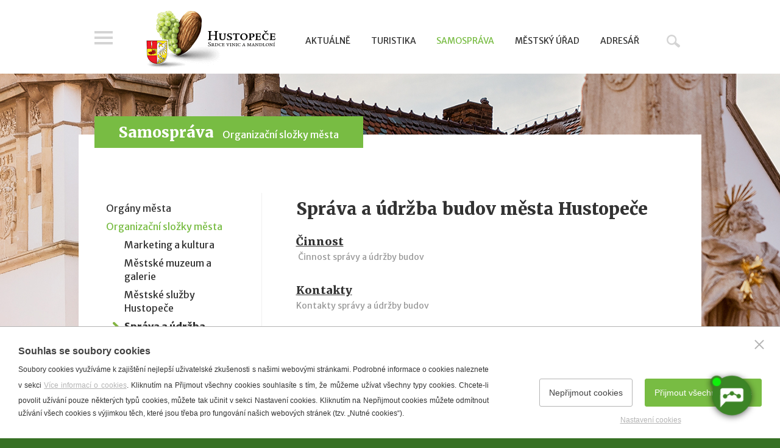

--- FILE ---
content_type: text/html; charset=utf-8
request_url: https://www.hustopece.cz/sprava-a-udrzba-budov-mesta-hustopece1
body_size: 4918
content:
<!doctype html>
<html class="no-js" lang="cs">
	<head>
		<title>Správa a údržba budov města Hustopeče | Město Hustopeče - oficiální web</title>
		<meta http-equiv="X-UA-Compatible" content="IE=edge">
		<meta http-equiv="Content-Type" content="text/html; charset=utf-8">
		<meta name="author" content="hustopece.cz">
		<meta name="owner" content="hustopece.cz">
		<meta name="copyright" content="hustopece.cz">
        <meta name="viewport" content="width=device-width, initial-scale=1.0">
		
		<meta name="description" content="">
		<meta name="keywords" content="">
		
		<link rel="shortcut icon" href="/favicon.ico">
		<link rel="author" href="/humans.txt">
		<link rel="stylesheet" href="https://fonts.googleapis.com/css?family=Merriweather:400,400italic,900%7CMerriweather+Sans:400,400italic,800&subset=latin,latin-ext">
		<link rel="stylesheet" href="/content/styles/style-v09.css">
		<link rel="stylesheet" href="/content/styles/prettyphoto.css?v=01">
		<link rel="stylesheet" href="/sprava-a-udrzba-budov-mesta-hustopece1.css?v=02">
		<link rel="stylesheet" href="/content/styles/jquery-ui-v02.css">
		<link id="chetty-stylesheet-link" rel="stylesheet" type="text/css" data-href="https://artificialsuperlatency.blob.core.windows.net/datastore/Chetty/chettystyles.css">
		<script src="/content/scripts/jquery.js?v=01"></script>
		<script src="/content/scripts/modernizr.js"></script>
		
		<meta property="og:title" content="Správa a údržba budov města Hustopeče | Město Hustopeče - oficiální web">
        <meta property="og:type" content="website">
        <meta property="og:url" content="https://www.hustopece.cz/sprava-a-udrzba-budov-mesta-hustopece1">
        <meta property="og:image" content="https://www.hustopece.cz/content/img/share.png">
        <meta property="og:description" content="">
        <meta property="fb:admins" content="1734508342">
        
        <link rel="apple-touch-icon" href="https://www.hustopece.cz/content/img/apple-icon.png">
	</head>
	<body>
<a href="#main" class="skip-link">Přeskočit na obsah</a>
<header role="banner">
	<div class="in">
			<a href="/" class="logo" aria-label="Přejít na úvodní stranu">
				<img src="/content/img/logo-t.png" alt="Město Hustopeče - oficiální web">
			</a>
		<a href="?menu=true" class="btn-menu">Menu</a>
			<a href="/hledat" class="btn-search">Hledat</a>
			<div class="main-menu" role="navigation">
		<ul>
			<li>
				<a href="/aktualne">Aktu&#225;lně</a>
			</li>
			<li>
				<a href="/turistika">Turistika</a>
			</li>
			<li>
				<a href="/samosprava" class=" act">Samospr&#225;va</a>
			</li>
			<li>
				<a href="/mestsky-urad">Městsk&#253; &#250;řad</a>
			</li>
			<li>
				<a href="/adresar">Adres&#225;ř</a>
			</li>
		</ul>
			</div>
			<form action="/hledat" method="get" role="search" aria-label="Hledat">
				<div class="search-box">
					<input type="text" value="" name="searchtext" placeholder="Zadejte hledaný výraz" aria-required="false" aria-label="Zadejte hledaný výraz">
					<button type="submit" class="btn-search">Hledat</button>
				</div>
			</form>
	</div>
</header>
		
<section id="main" class="content-dep" role="main">
	<div class="in">
		<div id="content-basic">
	<div class="nav"><strong><a href="/samosprava">Samospráva</a></strong><small><a href="/organizacni-slozky-mesta">Organizační složky města</a></small></div>
				<div id="right-col">
					<div class="content">
						<h1>Správa a údržba budov města Hustopeče</h1>
		<ul class="list-articles-basic">
		<li>
			<h2><a href="/cinnostsub">Činnost</a></h2>
				<div class="perex">
<p>&nbsp;Činnost správy a údržby budov<br />
	</p>
				</div>
		</li>
		<li>
			<h2><a href="http://www.hustopece.cz/mestsky-urad-adr/sprava-a-udrzba-budov-mesta-hustopece">Kontakty</a></h2>
				<div class="perex">

<p>Kontakty správy a údržby budov</p>
				</div>
		</li>
		</ul>
					</div>
				</div>
	<div id="left-menu">
		<div class="content">
			<ul>
			<li>
				<a href="/organy-mesta">Orgány města</a>
			</li>
			<li>
				<a href="/organizacni-slozky-mesta" class=" act">Organizační složky města</a>
			<ul>
			<li>
				<a href="/marketing-a-kultura1">Marketing a kultura</a>
			</li>
			<li>
				<a href="http://www.muzeumhustopece.cz" class="do-noveho-okna">Městské muzeum a galerie</a>
			</li>
			<li>
				<a href="/mestske-sluzby-hustopece1">Městské služby Hustopeče</a>
			</li>
			<li>
				<a href="/sprava-a-udrzba-budov-mesta-hustopece1" class=" act">Správa a údržba budov města Hustopeče</a>
			</li>
			<li>
				<a href="/pecovatelska-sluzba">Pečovatelská služba Hustopeče</a>
			</li>
			<li>
				<a href="/penzion">Penzion Hustopeče</a>
			</li>
			</ul>
			</li>
			<li>
				<a href="/prispevkove-organizace-mesta">Příspěvkové organizace města</a>
			</li>
			<li>
				<a href="/transparentni-radnice">Transparentní radnice</a>
			</li>
			<li>
				<a href="/koncepcni-a-rozvojove-materialy">Koncepční a rozvojové materiály</a>
			</li>
			<li>
				<a href="/informace-z-mesta">Informace z města</a>
			</li>
			</ul>
		</div>
	</div>
		</div>
	</div>
</section>
<footer role="contentinfo">
	<div class="cross">
			<div class="cross-item">
				<h2>Kabelové<br>vysílání HTV</h2>
				<a href="/file/113330/0512.pdf" class="image do-noveho-okna" aria-label="Přejít na Kabelové vysílání HTV">
					<img src="/content/images/htv.jpg" alt="Kabelové vysílání HTV">
				</a>
				<a href="/file/113330/0512.pdf" class="more do-noveho-okna">ke stažení v PDF</a>
			</div>
		<div class="cross-item">
			<h2>Hustopečská televize<br>na&nbsp;YouTube</h2>
			<a href="https://www.youtube.com/channel/UCkFU3sIqcSrZqxuFNS0vk_w" class="image do-noveho-okna" aria-label="Přejít na Hustopečská televize na YouTube">
				<img src="/content/images/htv-youtube.jpg" alt="Hustopečská televize na YouTube">
			</a>
			<a href="https://www.youtube.com/channel/UCkFU3sIqcSrZqxuFNS0vk_w" class="more do-noveho-okna">YouTube kanál</a>
		</div>
		<div class="cross-item">
			<h2>Město Hustopeče<br>na&nbsp;Facebooku</h2>
			<div class="facebook-box">
				<div class="fb-page" data-href="https://www.facebook.com/mestohustopece/" data-width="300" data-height="168" data-small-header="false" data-adapt-container-width="true" data-hide-cover="false" data-show-facepile="false"><blockquote cite="https://www.facebook.com/mestohustopece/" class="fb-xfbml-parse-ignore"><a href="https://www.facebook.com/mestohustopece/">Město Hustopeče</a></blockquote></div>
				<img src="/content/images/facebook.png" alt="Facebook" class="empty">
			</div>
			<a href="https://www.facebook.com/mestohustopece/" class="more do-noveho-okna">Facebook</a>
		</div>
			<div class="cross-item quick-links">
				<h2>Rychlé odkazy</h2> 
<ul>
	<li><a target="_blank" href="https://portal.hustopece.cz">Portál občana</a></li>
	<li><a class="do-noveho-okna" href="https://form.hustopece.cz:4343/Gordic/Ginis/App/UDE01/SeznamDokumentu.aspx">Úřední deska</a></li>
	<li><a href="http://www.hustopece.cz/mestsky-urad-adr/mestsky-urad-hustopece">Kontaktní spojení</a></li>
	<li><a href="http://www.hustopece.cz/cenik-mesta">Ceník služeb města</a></li>
	<li><a href="http://www.hustopece.cz/volna-mista">Volná místa</a></li>
	<li><a href="rezervace-bs">Stánkový prodej</a></li>
	<li><a href="https://www.hustopece.cz/volby2025">Volby 2025</a></li>
</ul>
			</div>
				<div class="cross-item calendar">
					<h2>Aktuálně probíhá</h2>
						<ul>
						<li>
								<a href="https://knihovnahustopece.cz/litografie/">František Pavlica - Litografie - výstava</a>
						</li>
						<li>
								<a href="https://www.facebook.com/events/1118895330444724/?acontext=%7B%22event_action_history%22%3A[%7B%22surface%22%3A%22search%22%7D%2C%7B%22mechanism%22%3A%22surface%22%2C%22surface%22%3A%22groups_highlight_units%22%7D]%2C%22ref_notif_type%22%3Anull%7D">Sklepanka na Penzionu</a>
						</li>
						<li>
								<a href=" https://www.facebook.com/groups/9123539047754827">Večerní hustopečské deskohraní - Hustohraní</a>
						</li>
						</ul>
					<a href="/kalendar-akci" class="more">celý kalendář akcí</a>
				</div>
			<div class="cross-item tips">
				<h2>Kam v Hustopečích</h2>



<ul>
	

	
	<li><a href="http://www.hustopece.cz/turist-vinarstvi">Vinařství</a></li>
	

	
	<li><a href="http://www.hustopece.cz/masaryk">T. G. Masaryk</a></li>
	

	
	<li><a href="http://www.hustopece.cz/priroda-a-turistika/mandlonove-sady-a-rozhledna">Mandloně</a></li>
	

	
	<li><a href="http://www.hustopece.cz/turist-ubytovani">Ubytování</a></li>
	

	
	<li><a href="http://www.hustopece.cz/turist-stravovani">Restaurace</a></li>
	

	
	<li><a href="http://www.hustopece.cz/volnocasove-aktivity/mestske-muzeum-a-galerie-1">Městské muzeum a galerie</a></li>
	

	
	<li><a href="http://www.menicka.cz/hustopece.html" target="_blank">Denní meníčka</a></li>
	

	
	<li><a href="https://www.hustopece.cz/file/85376/trhaci-mapa-2022.pdf">Mapa města</a><br />
		
		
		</li>


</ul>
			</div>
	</div>
	<div class="footer-bottom">
		<div class="language">
			<a href="/" class="act" aria-label="Přejít na českou verzi"><img src="/content/img/flag/cz.png" alt="česky"></a>
			<a href="/en/hustopece--the-heart-of-vineyards-and-almond-trees" aria-label="Go to the English version"><img src="/content/img/flag/en.png" alt="english"></a>
			<a href="/de/hustopece--ein-herz-der-weinberge-und-mandelbaume" aria-label="Weiter zur deutschen Version"><img src="/content/img/flag/de.png" alt="deutsch"></a>
		</div><a href="/prohlaseni-o-pristupnosti"><small>Prohlášení o přístupnosti</small></a>&nbsp;<a href="mailto:web@hustopece.cz"><small>Správce webu</small></a>
		<small>2025 &copy; Město Hustopeče</small>
	</div>
</footer>
<div id="left-nav">
	<div class="content">
		<img src="/content/img/logo-right-menu.png" alt="Město Hustopeče - oficiální web" class="logo">
			<ul>
			<li>
				<a href="/aktualne">Aktu&#225;lně</a>
			<ul>
			<li>
				<a href="/kalendar-akci">Kalend&#225;ř akc&#237;</a>
			</li>
			</ul>
			</li>
			<li>
				<a href="/turistika">Turistika</a>
			<ul>
			<li>
				<a href="/turisticke-informacni-centrum">Turistick&#233; informačn&#237; centrum</a>
			</li>
			<li>
				<a href="/o-hustopecich">Pam&#225;tky ve městě</a>
			</li>
			<li>
				<a href="/tipy-na-vylet">Př&#237;roda a turistika</a>
			</li>
			<li>
				<a href="/vinarstvi">Vinařstv&#237;</a>
			</li>
			<li>
				<a href="/ubytovani-a-stravovani">Ubytov&#225;n&#237; a stravov&#225;n&#237;</a>
			</li>
			<li>
				<a href="/vylety-po-okoli">V&#253;lety po okol&#237;</a>
			</li>
			</ul>
			</li>
			<li>
				<a href="/samosprava">Samospr&#225;va</a>
			<ul>
			<li>
				<a href="/organy-mesta">Org&#225;ny města</a>
			</li>
			<li>
				<a href="/organizacni-slozky-mesta">Organizačn&#237; složky města</a>
			</li>
			<li>
				<a href="/prispevkove-organizace-mesta">Př&#237;spěvkov&#233; organizace města</a>
			</li>
			<li>
				<a href="/transparentni-radnice">Transparentn&#237; radnice</a>
			</li>
			<li>
				<a href="/koncepcni-a-rozvojove-materialy">Koncepčn&#237; a rozvojov&#233; materi&#225;ly</a>
			</li>
			</ul>
			</li>
			<li>
				<a href="/mestsky-urad">Městsk&#253; &#250;řad</a>
			<ul>
			<li>
				<a href="/struktura-a-kontakty">Struktura a kontakty</a>
			</li>
			<li>
				<a href="/dulezite-odkazy">Důležit&#233; odkazy</a>
			</li>
			<li>
				<a href="/povinne-informace">Povinn&#233; informace</a>
			</li>
			</ul>
			</li>
			<li>
				<a href="/adresar">Adres&#225;ř</a>
			</li>
			</ul>
			<div class="help"><a href="/prohlaseni-o-pristupnosti"><small>Prohlášení o přístupnosti</small></a>&nbsp;<a href="mailto:web@hustopece.cz"><small>Správce webu</small></a>
			</div>
		<div class="language">
			<a href="/" class="act" aria-label="Přejít na českou verzi"><img src="/content/img/flag/cz.png" alt="česky"></a>
			<a href="/en/hustopece--the-heart-of-vineyards-and-almond-trees" aria-label="Go to the English version"><img src="/content/img/flag/en.png" alt="english"></a>
			<a href="/de/hustopece--ein-herz-der-weinberge-und-mandelbaume" aria-label="Weiter zur deutschen Version"><img src="/content/img/flag/de.png" alt="deutsch"></a>
		</div>
	</div>
</div>
		<script src="/content/scripts/classie.js"></script>
		<script src="/content/scripts/selectFx-v02.js"></script>
		<script src="/content/scripts/jquery-ui.js?v=02"></script>
		<script src="/content/scripts/jquery-nicefileinput.js?v=02"></script>
		<script src="/content/scripts/prettyphoto.js?v=01"></script>
		<script src="/content/scripts/global-v07.js"></script>
		<script src="https://apis.google.com/js/client.js?onload=onGoogleLoad"></script>
		<script src="/content/scripts/respond.js" async></script>
        <script src="https://artificialsuperlatency.blob.core.windows.net/datastore/Chetty/chettyscript.js"></script>
		
		<div id="fb-root"></div>
        
        <button id="chetty-chatbot-button" style="display: none; background-position: center center; background-repeat: no-repeat; background-size: contain; background-color: transparent;" class="pulse"></button>
		<div id="chetty-homepage" data-homepage-url=""></div>
		<div id="chetty-buttonColour" chetty-data-colour="RGBA(60,132,38,1)"></div>
		<iframe id="chetty-chatbot-iframe" allowfullscreen style="display:none;" data-iframe-src="https://chetty.ai/chettyplus?customer=hustopece&header=rgba(75%2C%2B147%2C%2B53%2C%2B1)&text=white&colorA=RGBA(75,147,53,0.10)&colorU=RGBA(60,132,38,1)&logo=%2F%2F8f59ae7d5afc526bd32fa24f88b4f646.cdn.bubble.io%2Ff1753271220843x730828157243462500%2F100104692_2997079150378691_1947178347683381248_n.jpg&aspect=1&texture=%2F%2F8f59ae7d5afc526bd32fa24f88b4f646.cdn.bubble.io%2Ff1753271319094x843030717482700000%2F481903271_9292909264128950_2348512091303498591_n.jpg&colourt=RGBA(75,147,53,0.91)&lang=cs_cz&customlobby="></iframe>

		<script src="/cookies/js-v03.js"></script>
	</body>
</html>

--- FILE ---
content_type: text/css
request_url: https://www.hustopece.cz/content/styles/style-v09.css
body_size: 15565
content:
article,aside,details,figcaption,figure,footer,header,hgroup,nav,section{display:block}audio,canvas,video{display:inline-block;*display:inline;*zoom:1}audio:not([controls]){display:none}body,html{margin:0;padding:0}a,abbr,acronym,address,blockquote,button,caption,cite,code,dd,del,dfn,dl,dt,em,fieldset,form,h1,h2,h3,h4,h5,h6,img,label,legend,li,ol,p,pre,q,s,samp,small,strike,strong,sub,sup,table,tbody,td,tfoot,th,thead,tr,tt,ul,var{margin:0;padding:0;border:0;font-size:100%;line-height:30px;font-family:inherit}html{font-size:62.5%;-webkit-text-size-adjust:100%;-ms-text-size-adjust:100%}a:focus{outline-offset:-2px}sub,sup{position:relative;font-size:75%;line-height:0;vertical-align:baseline}sup{top:-.5em}sub{bottom:-.25em}img{-ms-interpolation-mode:bicubic}button,input,select,textarea{margin:0;font-size:100%;vertical-align:middle}button,input{*overflow:visible;line-height:normal}button::-moz-focus-inner,input::-moz-focus-inner{padding:0;border:0}button,input[type=button],input[type=reset],input[type=submit]{cursor:pointer;-webkit-appearance:button}input[type=search]{-webkit-appearance:textfield;-webkit-box-sizing:content-box;-moz-box-sizing:content-box;box-sizing:content-box}input[type=search]::-webkit-search-cancel-button,input[type=search]::-webkit-search-decoration{-webkit-appearance:none}textarea{overflow:auto;vertical-align:top}p{margin:0}h1,h2,h3,h4,h5,h6{color:#222;font-family:arial,tahoma,verdana,sans-serif;font-weight:400;margin:0;padding:0;text-rendering:optimizelegibility}ol,ul{padding:0;margin:0}ol ol,ol ul,ul ol,ul ul{margin-bottom:0}ol,ul{list-style:none}dl{margin-bottom:0}hr{margin:0;border:0;height:0;padding:0}strong{font-weight:700}em{font-style:italic}abbr{font-size:90%;text-transform:uppercase;border-bottom:1px dotted #ddd;cursor:help}small{font-size:100%}cite{font-style:normal}body{background-color:#377125;color:#333;font-family:arial,tahoma,verdana,sans-serif;font-size:18px;font-size:1.8pxrem;line-height:1;line-height:30px;margin:0;position:relative}a{color:#333;text-decoration:underline}a:hover{text-decoration:none}button,input,textarea{color:#333;font-family:arial,tahoma,verdana,sans-serif;text-align:left}a:active,a:focus,a:hover,button:active,button:focus,button:hover,select:active,select:focus,select:hover{outline:0}a:focus-visible,button:focus-visible,select:focus-visible{border-radius:2px;outline-offset:0;outline:#ffe584 solid 2px}.skip-link{-moz-transition:top .25s ease-out;-o-transition:top .25s ease-out;-webkit-transition:top .25s ease-out;-ms-transition:top .25s ease-out;transition:top .25s ease-out;background:#78bc43;color:#fff;font-size:14px;font-size:1.4rem;line-height:50px;font-weight:700;left:50%;padding-left:20px;padding-right:20px;position:fixed;top:-60px;z-index:100;-ms-transform:translateX(-50%);-webkit-transform:translateX(-50%);transform:translateX(-50%)}.skip-link:focus{top:0}header{background:#fff}header .in{position:relative}header .btn-menu{background:#d4d4d4;overflow:hidden;text-indent:105%;white-space:nowrap;-moz-transition:all .25s ease-out;-o-transition:all .25s ease-out;-webkit-transition:all .25s ease-out;-ms-transition:all .25s ease-out;transition:all .25s ease-out;position:absolute;width:30px;height:22px;text-decoration:none;z-index:3}header .btn-menu:after,header .btn-menu:before{background:#fff;content:"";left:0;position:absolute;width:30px;height:5px;z-index:1}header .btn-menu:before{top:4px}header .btn-menu:after{bottom:4px}header .btn-menu.open,header .btn-menu:hover{background:#78bc43}header .btn-search{background:#fff;overflow:hidden;text-indent:105%;white-space:nowrap;position:absolute;width:40px;height:40px;text-decoration:none;top:47px;z-index:1}header .btn-search:before{content:"";position:absolute;z-index:1}header .logo{overflow:hidden;text-indent:105%;white-space:nowrap}header .main-menu ul{display:-webkit-box;display:flex;-webkit-flex-flow:nowrap;flex-flow:nowrap}header .main-menu li{flex:2 1 auto;text-align:center}header .main-menu a{font-size:14px;font-size:1.4rem;line-height:20px;font-family:'Merriweather Sans',arial,tahoma,verdana,sans-serif;-moz-transition:all .25s ease-out;-o-transition:all .25s ease-out;-webkit-transition:all .25s ease-out;-ms-transition:all .25s ease-out;transition:all .25s ease-out;text-decoration:none;text-transform:uppercase}header .main-menu a.act,header .main-menu a:hover{color:#78bc43}header form{display:none;left:0;position:absolute;width:100%;height:100%;top:0;z-index:2}header form.open{display:block}header form input{background:#fff;border:1px solid #d4d4d4;box-sizing:border-box;color:#333;font-family:'Merriweather Sans',arial,tahoma,verdana,sans-serif;-moz-transition:all .25s ease-out;-o-transition:all .25s ease-out;-webkit-transition:all .25s ease-out;-ms-transition:all .25s ease-out;transition:all .25s ease-out;padding:0 5%;width:100%;height:55px}header form input:focus{background:#fafdf7;border-color:#78bc43;outline:#78bc43 solid 1px}header form button{z-index:3}section{background:#fff;overflow:hidden}section.content-home{position:relative}section.content-home:before{background:#aaa;bottom:0;content:"";left:0;position:absolute;z-index:1}section.content-home #info{background:#aaa;position:relative;text-align:center}section.content-home #info #claim{left:0;position:absolute;width:100%;z-index:1}section.content-home #info #claim h1{color:#fff;font-family:Merriweather,arial,tahoma,verdana,sans-serif;font-weight:900;text-shadow:1px 1px 2px rgba(0,0,0,.1)}section.content-home #info #claim .motto{color:#fff;font-family:Merriweather,arial,tahoma,verdana,sans-serif;letter-spacing:2px;margin:0 auto;max-width:970px;overflow:hidden;text-transform:uppercase}section.content-home #info #claim .motto .motto-content{display:inline-block}section.content-home #info #claim .desc{color:#ebe3d5;font-family:Merriweather,arial,tahoma,verdana,sans-serif;margin:0 auto;max-width:650px;text-shadow:0 0 9px rgba(0,0,0,.75)}section.content-home #info #claim .desc a{color:#ebe3d5}section.content-home #content{background:#fff;position:relative;z-index:3}section.content-home #content #cross{position:relative;z-index:1}section.content-home #content #cross .item{background:repeat-x #8fbc45;background-image:-moz-linear-gradient(top,#93bf47,#88b843);background-image:-ms-linear-gradient(top,#93bf47,#88b843);background-image:-webkit-gradient(linear,0 0,0 100%,from(#93bf47),to(#88b843));background-image:-webkit-linear-gradient(top,#93bf47,#88b843);background-image:-o-linear-gradient(top,#93bf47,#88b843);background-image:linear-gradient(top,#93bf47,#88b843);filter:progid:DXImageTransform.Microsoft.gradient(startColorstr='#93bf47', endColorstr='#88b843', GradientType=0);text-align:center}section.content-home #content #cross h2{background:#73a62e;color:#fff;font-family:Merriweather,arial,tahoma,verdana,sans-serif;font-size:24px;font-size:2.4rem;line-height:30px;font-weight:900;text-shadow:1px 1px 0 rgba(0,0,0,.2)}section.content-home #content #cross ul li{color:#fff;font-family:'Merriweather Sans',arial,tahoma,verdana,sans-serif;font-size:16px;font-size:1.6rem;line-height:22px;padding-bottom:6px}section.content-home #content #cross ul li a{color:#fff;font-size:16px;font-size:1.6rem;line-height:22px;text-decoration:none}section.content-home #content #cross ul li a:hover{text-decoration:underline}section.content-home #content #news{text-align:center}section.content-home #content #news h2{position:relative;z-index:1;color:#000;font-family:Merriweather,arial,tahoma,verdana,sans-serif;font-weight:900}section.content-home #content #news h2:before{background:#ebe3d5;content:"";left:0;position:absolute;width:100%;height:1px;top:50%;z-index:1}section.content-home #content #news h2 small{display:inline-block;position:relative;z-index:2;background:#fff}section.content-home #content #news h2 a{color:#000;-moz-transition:all .25s ease-out;-o-transition:all .25s ease-out;-webkit-transition:all .25s ease-out;-ms-transition:all .25s ease-out;transition:all .25s ease-out;text-decoration:none}section.content-home #content #news h2 a:hover{color:#78bc43}section.content-article,section.content-dep{position:relative}section.content-article:before,section.content-dep:before{background:#aaa;bottom:0;content:"";left:0;position:absolute;z-index:1}section.content-article #content,section.content-article #content-basic,section.content-dep #content,section.content-dep #content-basic{background:#fff;position:relative;z-index:3}section.content-article #content .nav,section.content-article #content-basic .nav,section.content-dep #content .nav,section.content-dep #content-basic .nav{background:#78bc43;color:#fff;display:inline-block;padding:12px 26px 10px 40px;position:relative;top:-30px;z-index:3}section.content-article #content .nav strong,section.content-article #content-basic .nav strong,section.content-dep #content .nav strong,section.content-dep #content-basic .nav strong{float:left;font-family:Merriweather,arial,tahoma,verdana,sans-serif;font-size:24px;font-size:2.4rem;line-height:30px;font-weight:900;padding-right:14px}section.content-article #content .nav small,section.content-article #content-basic .nav small,section.content-dep #content .nav small,section.content-dep #content-basic .nav small{float:left;font-family:'Merriweather Sans',arial,tahoma,verdana,sans-serif;font-size:16px;font-size:1.6rem;line-height:30px;padding-right:14px;position:relative;top:3px;z-index:1}section.content-article #content .nav a,section.content-article #content-basic .nav a,section.content-dep #content .nav a,section.content-dep #content-basic .nav a{color:#fff;text-decoration:none}section.content-article #content .nav a:hover,section.content-article #content-basic .nav a:hover,section.content-dep #content .nav a:hover,section.content-dep #content-basic .nav a:hover{text-decoration:underline}section.content-article #content #related-articles,section.content-dep #content #related-articles{clear:both;padding-bottom:14px}section.content-article #content #related-articles h2,section.content-dep #content #related-articles h2{position:relative;z-index:1;color:#000;font-family:Merriweather,arial,tahoma,verdana,sans-serif;font-weight:900;text-align:center}section.content-article #content #related-articles h2:before,section.content-dep #content #related-articles h2:before{background:#ebe3d5;content:"";left:0;position:absolute;width:100%;height:1px;top:50%;z-index:1}section.content-article #content #related-articles h2 small,section.content-dep #content #related-articles h2 small{display:inline-block;position:relative;z-index:2;background:#fff}section.content-article #content #related-articles p,section.content-dep #content #related-articles p{padding:0}section.content-article #content-basic #left-menu .content ul,section.content-article #content-basic #left-menu .content ul a,section.content-article #content-basic #left-menu .content ul em,section.content-article #content-basic #left-menu .content ul li,section.content-article #content-basic #left-menu .content ul p,section.content-article #content-basic #left-menu .content ul small,section.content-article #content-basic #left-menu .content ul span,section.content-article #content-basic #left-menu .content ul strong,section.content-dep #content-basic #left-menu .content ul,section.content-dep #content-basic #left-menu .content ul a,section.content-dep #content-basic #left-menu .content ul em,section.content-dep #content-basic #left-menu .content ul li,section.content-dep #content-basic #left-menu .content ul p,section.content-dep #content-basic #left-menu .content ul small,section.content-dep #content-basic #left-menu .content ul span,section.content-dep #content-basic #left-menu .content ul strong{font-family:'Merriweather Sans',arial,tahoma,verdana,sans-serif;font-size:16px;font-size:1.6rem;line-height:22px}section.content-article #content-basic #left-menu .content ul a,section.content-dep #content-basic #left-menu .content ul a{color:#333;-moz-transition:all .25s ease-out;-o-transition:all .25s ease-out;-webkit-transition:all .25s ease-out;-ms-transition:all .25s ease-out;transition:all .25s ease-out;text-decoration:none}section.content-article #content-basic #left-menu .content ul a:hover,section.content-dep #content-basic #left-menu .content ul a:hover{color:#78bc43}section.content-article #content-basic #left-menu .content>ul,section.content-dep #content-basic #left-menu .content>ul{padding-top:10px}section.content-article #content-basic #left-menu .content>ul>li,section.content-dep #content-basic #left-menu .content>ul>li{padding:4px 0}section.content-article #content-basic #left-menu .content>ul>li>a.act,section.content-dep #content-basic #left-menu .content>ul>li>a.act{color:#78bc43}section.content-article #content-basic #left-menu .content>ul ul,section.content-dep #content-basic #left-menu .content>ul ul{padding-top:4px}section.content-article #content-basic #left-menu .content>ul ul li,section.content-dep #content-basic #left-menu .content>ul ul li{padding:4px 0 4px 30px}section.content-article #content-basic #left-menu .content>ul ul a.act,section.content-dep #content-basic #left-menu .content>ul ul a.act{font-weight:700;position:relative;z-index:1}section.content-article #content-basic #left-menu .content>ul ul a.act:before,section.content-dep #content-basic #left-menu .content>ul ul a.act:before{background:url(../img/sprite.png) -44px -14px no-repeat;content:"";left:-19px;position:absolute;width:10px;height:14px;top:3px;z-index:1}section.content-dep:after{bottom:0;content:"";left:0;position:absolute;top:0;z-index:1}section.content-dep #content h1{color:#000;font-family:Merriweather,arial,tahoma,verdana,sans-serif;font-size:30px;font-size:3rem;line-height:36px;font-weight:900;padding-bottom:20px}section.content-dep #content .list-dep .item{border-bottom:1px solid #eee;margin-bottom:40px;overflow:hidden}section.content-dep #content .list-dep .item.without-img{padding-top:42px}section.content-dep #content .list-dep .item .image{display:block;margin:0 auto 36px;max-width:306px;text-decoration:none}section.content-dep #content .list-dep .item .image img{display:block;width:100%}section.content-dep #content .list-dep .item .cross{border:1px solid #eee;border-bottom:0;padding:0 9px 18px;position:relative;text-align:center;z-index:1}section.content-dep #content .list-dep .item .cross:after,section.content-dep #content .list-dep .item .cross:before{content:"";position:absolute;width:1px;height:1000px;top:0;z-index:1}section.content-dep #content .list-dep .item .cross:before{border-right:1px solid #eee;left:-2px}section.content-dep #content .list-dep .item .cross:after{border-left:1px solid #eee;right:-2px}section.content-dep #content .list-dep .item .cross h2{background:#fff;display:table;font-family:Merriweather,arial,tahoma,verdana,sans-serif;font-size:24px;font-size:2.4rem;line-height:30px;font-weight:900;height:62px;margin:-31px auto 0;padding:0 10px;position:relative;z-index:1}section.content-dep #content .list-dep .item .cross h2 a{color:#000;display:table-cell;height:62px;-moz-transition:all .25s ease-out;-o-transition:all .25s ease-out;-webkit-transition:all .25s ease-out;-ms-transition:all .25s ease-out;transition:all .25s ease-out;text-decoration:none;vertical-align:middle}section.content-dep #content .list-dep .item .cross h2 a:hover{color:#78bc43}section.content-dep #content .list-dep .item .cross>ul{font-family:'Merriweather Sans',arial,tahoma,verdana,sans-serif;text-align:left}section.content-dep #content .list-dep .item .cross>ul>li{font-size:18px;font-size:1.8rem;line-height:28px;padding-left:20px;position:relative;z-index:1}section.content-dep #content .list-dep .item .cross>ul>li:before{background:url(../img/sprite.png) -44px -14px no-repeat;content:"";left:0;position:absolute;width:10px;height:14px;top:6px;z-index:1}section.content-dep #content .list-dep .item .cross>ul a{font-size:18px;font-size:1.8rem;line-height:28px;font-weight:400;-moz-transition:all .25s ease-out;-o-transition:all .25s ease-out;-webkit-transition:all .25s ease-out;-ms-transition:all .25s ease-out;transition:all .25s ease-out;text-decoration:none}section.content-dep #content .list-dep .item .cross>ul a:hover{color:#78bc43}section.content-dep #filter{*zoom:1;padding-bottom:16px;position:relative;top:-12px;z-index:2}section.content-dep #filter:after,section.content-dep #filter:before{display:table;content:""}section.content-dep #filter:after{clear:both}section.content-dep #filter select{border:1px solid #999;color:#999;cursor:pointer;font-family:'Merriweather Sans',arial,tahoma,verdana,sans-serif;font-size:15px;font-size:1.5rem;line-height:42px;font-style:italic;padding:0 10px;width:240px;height:42px;-webkit-appearance:menulist-button}section.content-dep #filter select option{color:#999;padding:10px}section.content-dep #filter div.cs-select{width:240px;height:42px}section.content-dep #filter .cs-placeholder{width:168px;height:40px}section.content-dep #filter .cal-input{position:relative;white-space:nowrap;z-index:10}section.content-dep #filter label{background:#78bc43;cursor:pointer;overflow:hidden;text-indent:105%;white-space:nowrap;position:absolute;right:0;width:50px;height:42px;top:0;z-index:1}section.content-dep #filter label:before{background:url(../img/sprite.png) -106px 0 no-repeat;content:"";left:14px;position:absolute;width:22px;height:22px;top:10px;z-index:1}section.content-dep #filter label:hover{background:#4b9335}section.content-dep #filter input{border:1px solid #999;-webkit-border-radius:0;-moz-border-radius:0;border-radius:0;color:#999;cursor:pointer;float:right;font-family:'Merriweather Sans',arial,tahoma,verdana,sans-serif;font-size:15px;font-style:italic;padding:0 10px;position:relative;-webkit-appearance:none}section.content-dep #filter input:focus{border-color:#78bc43;outline:#78bc43 solid 1px}section.content-dep #filter .cancel-filter a{color:#ed1c24;font-family:'Merriweather Sans',arial,tahoma,verdana,sans-serif;font-size:12px}section.content-dep .directory-cross{margin:0 auto;max-width:640px}section.content-dep .directory-cross .directory-search{position:relative;z-index:1}section.content-dep .directory-cross .directory-search input{background:#fff;border:1px solid #999;box-sizing:border-box;color:#999;font-family:'Merriweather Sans',arial,tahoma,verdana,sans-serif;font-style:italic;-moz-transition:all .25s ease-out;-o-transition:all .25s ease-out;-webkit-transition:all .25s ease-out;-ms-transition:all .25s ease-out;transition:all .25s ease-out;padding:0 76px 0 20px;width:100%;height:56px}section.content-dep .directory-cross .directory-search input:focus{background:#fafdf7;border-color:#78bc43;outline:#78bc43 solid 1px}section.content-dep .directory-cross .directory-search button{background:#73a62e;overflow:hidden;text-indent:105%;white-space:nowrap;-moz-transition:all .25s ease-out;-o-transition:all .25s ease-out;-webkit-transition:all .25s ease-out;-ms-transition:all .25s ease-out;transition:all .25s ease-out;padding:0;position:absolute;right:0;width:56px;height:56px;top:0;z-index:1}section.content-dep .directory-cross .directory-search button:before{background:url(../img/sprite.png) -68px -104px no-repeat;content:"";left:14px;position:absolute;width:27px;height:27px;top:14px;z-index:1}section.content-dep .directory-cross .directory-search button:hover{background:#4b9335}section.content-dep .directory-cross .list-directory a{display:block;font-family:'Merriweather Sans',arial,tahoma,verdana,sans-serif;-moz-transition:all .25s ease-out;-o-transition:all .25s ease-out;-webkit-transition:all .25s ease-out;-ms-transition:all .25s ease-out;transition:all .25s ease-out;text-decoration:none}section.content-dep .directory-cross .list-directory a:hover{background:#78bc43;color:#fff}section.content-dep .directory-cross .list-directory a small{display:block;padding:6px 15px}section.content-dep .directory-cross .add-card-box{padding-top:10px;text-align:center}section.content-dep .directory-cross .add-card{color:#78bc43;display:inline-block;font-family:'Merriweather Sans',arial,tahoma,verdana,sans-serif;font-size:14px;font-size:1.4rem;line-height:20px}section.content-dep .directory-cross .msg-error{margin-top:25px}section.content-dep #directory-map{*zoom:1;padding:40px 0 46px}section.content-dep #directory-map:after,section.content-dep #directory-map:before{display:table;content:""}section.content-dep #directory-map:after{clear:both}section.content-dep #directory-map #map-box{margin-bottom:10px;position:relative;width:100%;height:500px;z-index:1}section.content-dep #directory-map #map-box #map{width:100%;height:500px}section.content-dep #directory-map #map-box-big{left:0;position:fixed;width:100%;height:100%;top:0;z-index:100}section.content-dep #directory-map #map-box-big #map{width:100%;height:100%}section.content-dep #directory-map #map{width:100%;height:500px}section.content-dep #directory-map #map p,section.content-dep #directory-map #map p a,section.content-dep #directory-map #map p strong{line-height:20px}section.content-dep #directory-map .view{background:#78bc43;bottom:0;color:#fff;font-family:'Merriweather Sans',arial,tahoma,verdana,sans-serif;font-size:14px;font-size:1.4rem;line-height:20px;padding:10px 20px;position:Absolute;right:0;z-index:2}section.content-dep #directory-map .add-card{color:#78bc43;float:right;font-family:'Merriweather Sans',arial,tahoma,verdana,sans-serif;font-size:14px;font-size:1.4rem;line-height:20px}section.content-dep #directory-articles .pagination{padding-bottom:0}section.content-dep #content-basic #right-col .content h1{color:#333;font-family:Merriweather,arial,tahoma,verdana,sans-serif;font-size:28px;font-size:2.8rem;line-height:34px;font-weight:900;padding-bottom:22px}section.content-article .in{position:relative;z-index:2}section.content-article .in.rastr:before{background:url(../img/rastr-small.png);content:"";left:0;position:absolute;z-index:1}section.content-article #content,section.content-article #content-basic{position:relative;z-index:3}section.content-article #content article #article-content,section.content-article #content-basic article #article-content{background:#fff;font-family:Merriweather,arial,tahoma,verdana,sans-serif}section.content-article #content article #article-content h2,section.content-article #content-basic article #article-content h2{color:#333;font-family:Merriweather,arial,tahoma,verdana,sans-serif;font-size:24px;font-size:2.4rem;line-height:30p;font-weight:900;padding-bottom:12px;padding-top:18px}section.content-article #content article #article-content h2+h3,section.content-article #content-basic article #article-content h2+h3{padding-top:0}section.content-article #content article #article-content h3,section.content-article #content-basic article #article-content h3{color:#333;font-family:Merriweather,arial,tahoma,verdana,sans-serif;font-size:20px;font-size:2rem;line-height:26p;font-weight:900;padding-bottom:10px;padding-top:18px}section.content-article #content article #article-content a,section.content-article #content-basic article #article-content a{color:#78bc43}section.content-article #content article #article-content a:visited,section.content-article #content-basic article #article-content a:visited{color:#325404}section.content-article #content article #article-content a.btn-green-small,section.content-article #content-basic article #article-content a.btn-green-small{color:#fff}section.content-article #content article #article-content .category .item a,section.content-article #content-basic article #article-content .category .item a{color:#333}section.content-article #content article #article-content .category .item a:hover,section.content-article #content-basic article #article-content .category .item a:hover{color:#78bc43}section.content-article #content article #article-content p,section.content-article #content-basic article #article-content p{padding-bottom:30px}section.content-article #content article #article-content p.citace,section.content-article #content-basic article #article-content p.citace{border-left:1px solid #999;font-style:italic;margin:0 0 30px 32px;padding-bottom:0;padding-left:26px}section.content-article #content article #article-content p.zdroj-tabulky,section.content-article #content-basic article #article-content p.zdroj-tabulky{color:#666;font-style:italic;font-size:16px;font-size:1.6rem;line-height:22px;padding-bottom:15px;padding-top:20px}section.content-article #content article #article-content p.bez-odstupu,section.content-article #content-basic article #article-content p.bez-odstupu{padding-bottom:10px}section.content-article #content article #article-content ul,section.content-article #content-basic article #article-content ul{padding:0 0 30px 34px;text-align:left}section.content-article #content article #article-content ul>li,section.content-article #content-basic article #article-content ul>li{padding:0 0 5px 26px;position:relative}section.content-article #content article #article-content ul>li:before,section.content-article #content-basic article #article-content ul>li:before{background:#78bc43;-webkit-border-radius:4px;-moz-border-radius:4px;border-radius:4px;content:"";left:0;position:absolute;width:8px;height:8px;top:10px;z-index:1}section.content-article #content article #article-content ul>li>ol,section.content-article #content article #article-content ul>li>ul,section.content-article #content-basic article #article-content ul>li>ol,section.content-article #content-basic article #article-content ul>li>ul{padding:5px 0}section.content-article #content article #article-content ol,section.content-article #content-basic article #article-content ol{counter-reset:item;padding:0 0 30px 34px}section.content-article #content article #article-content ol>li,section.content-article #content-basic article #article-content ol>li{padding:0 0 5px 26px;position:relative}section.content-article #content article #article-content ol>li:before,section.content-article #content-basic article #article-content ol>li:before{color:#78bc43;content:counter(item) ". ";counter-increment:item;left:-12px;position:absolute;text-align:right;top:0;width:25px;z-index:1}section.content-article #content article #article-content ol>li>ol,section.content-article #content article #article-content ol>li>ul,section.content-article #content-basic article #article-content ol>li>ol,section.content-article #content-basic article #article-content ol>li>ul{padding:0}section.content-article #content article #article-content .table-box,section.content-article #content-basic article #article-content .table-box{margin-bottom:30px;overflow-x:auto;overflow-y:hidden;width:100%}section.content-article #content article #article-content .table-box table,section.content-article #content-basic article #article-content .table-box table{margin:0}section.content-article #content article #article-content table,section.content-article #content-basic article #article-content table{background:#fff;border:0;border-collapse:collapse;border-spacing:0;margin:0 0 30px;width:100%;text-align:left}section.content-article #content article #article-content table tr:nth-child(odd) td,section.content-article #content-basic article #article-content table tr:nth-child(odd) td{background:#f5f5f5}section.content-article #content article #article-content table tr:last-child:nth-child(even) td,section.content-article #content-basic article #article-content table tr:last-child:nth-child(even) td{border-bottom:1px solid #f5f5f5}section.content-article #content article #article-content table tr.zahlavi td,section.content-article #content-basic article #article-content table tr.zahlavi td{background:#78bc43;color:#fff;font-weight:700}section.content-article #content article #article-content table td,section.content-article #content article #article-content table th,section.content-article #content-basic article #article-content table td,section.content-article #content-basic article #article-content table th{border:0;color:#333;font-family:'Merriweather Sans',arial,tahoma,verdana,sans-serif;padding:5px 20px 6px;vertical-align:middle}section.content-article #content article #article-content table th,section.content-article #content-basic article #article-content table th{background:#78bc43;color:#fff;font-weight:700}section.content-article #content article #article-content table.params,section.content-article #content-basic article #article-content table.params{margin:0 0 40px}section.content-article #content article #article-content table.params tr:nth-child(odd) td,section.content-article #content-basic article #article-content table.params tr:nth-child(odd) td{background:#fff}section.content-article #content article #article-content table.params tr:last-child:nth-child(even) td,section.content-article #content-basic article #article-content table.params tr:last-child:nth-child(even) td{border-bottom:0}section.content-article #content article #article-content table.params td,section.content-article #content article #article-content table.params th,section.content-article #content-basic article #article-content table.params td,section.content-article #content-basic article #article-content table.params th{color:#333;font-family:'Merriweather Sans',arial,tahoma,verdana,sans-serif;vertical-align:top}section.content-article #content article #article-content table.params th,section.content-article #content-basic article #article-content table.params th{background:#fff;color:#999;font-weight:400}section.content-article #content{*zoom:1}section.content-article #content:after,section.content-article #content:before{display:table}section.content-article #content:after{clear:both}section.content-article #content:after,section.content-article #content:before{content:"";left:0;position:absolute;top:0}section.content-article #content:before{background:#aaa;z-index:1}section.content-article #content:after{background:rgba(0,0,0,.4);z-index:2}section.content-article #content article{position:relative;z-index:3}section.content-article #content article #article-content{min-height:500px}section.content-article #content article .article-col{position:relative}section.content-article #content article .article-col .article-header{bottom:100%;left:0;position:absolute;width:100%;z-index:1}section.content-article #content article .article-col .category .item strong{color:#999;font-family:'Merriweather Sans',arial,tahoma,verdana,sans-serif;font-size:14px;font-size:1.4rem;line-height:20px;font-weight:400;padding-bottom:2px;text-transform:uppercase}section.content-article #content article .article-col .category .item a,section.content-article #content article .article-col .category .item small{font-family:'Merriweather Sans',arial,tahoma,verdana,sans-serif;font-size:14px;font-size:1.4rem;line-height:20px}section.content-article #content article .article-col .category .item a{-moz-transition:all .25s ease-out;-o-transition:all .25s ease-out;-webkit-transition:all .25s ease-out;-ms-transition:all .25s ease-out;transition:all .25s ease-out;text-decoration:none}section.content-article #content article .article-col .category .edit-card,section.content-article #content article .article-col .category .ticket{padding-top:8px}section.content-article #content article .article-col .category .save-to-cal-left{padding-top:25px}section.content-article #content article .article-col .category .save-to-cal-left strong{color:#999;display:block;font-family:'Merriweather Sans',arial,tahoma,verdana,sans-serif;font-size:14px;font-size:1.4rem;line-height:20px;font-weight:400;padding-bottom:5px;text-transform:uppercase}section.content-article #content article .article-col .category .save-to-cal-left a{display:inline-block;overflow:hidden;text-indent:105%;white-space:nowrap;margin:0 5px 5px;width:20px;height:20px;text-decoration:none}section.content-article #content article .article-col .category .save-to-cal-left a.icon-google{background:url(../img/calendar-types.png) 0 -34px no-repeat}section.content-article #content article .article-col .category .save-to-cal-left a.icon-yahoo{background:url(../img/calendar-types.png) -20px -34px no-repeat}section.content-article #content article .article-col .category .save-to-cal-left a.icon-ical{background:url(../img/calendar-types.png) -40px -34px no-repeat}section.content-article #content article .article-col .category .save-to-cal-left a.icon-outlook{background:url(../img/calendar-types.png) -60px -34px no-repeat}section.content-article #content article .article-col .category .save-to-cal-left a:hover{-ms-filter:"progid:DXImageTransform.Microsoft.Alpha(opacity=(@opacity*100))";-moz-opacity:.6;-khtml-opacity:.6;opacity:.6;filter:alpha(opacity=60)}section.content-article #content article .article-col h1{color:#fff;font-family:Merriweather,arial,tahoma,verdana,sans-serif;font-size:30px;font-size:3rem;line-height:36px;font-weight:900}section.content-article #content article .article-col .info{background:#000;background:rgba(0,0,0,.54);color:#ca843d;display:inline-block;font-family:'Merriweather Sans',arial,tahoma,verdana,sans-serif;font-size:14px;font-size:1.4rem;line-height:20px;padding:5px 20px 6px}section.content-article #content article .article-col .info a{color:#ca843d;font-size:14px;font-size:1.4rem;line-height:20px}section.content-article #content article .article-col .gallery{padding-top:27px}section.content-article #content article .article-col .gallery img{display:block;margin-bottom:10px;max-width:100%}section.content-article #content article .article-col .gallery .desc{color:#666;display:block;font-family:'Merriweather Sans',arial,tahoma,verdana,sans-serif;font-size:16px;font-size:1.6rem;line-height:22px;font-style:italic;padding-bottom:30px}section.content-article #content article .article-col .survey h2{color:#333;font-family:Merriweather,arial,tahoma,verdana,sans-serif;font-size:24px;font-size:2.4rem;line-height:30p;font-weight:900;padding-bottom:25px}section.content-article #content article .article-col .survey .survey-item{*zoom:1;padding-bottom:31px}section.content-article #content article .article-col .survey .survey-item:after,section.content-article #content article .article-col .survey .survey-item:before{display:table;content:""}section.content-article #content article .article-col .survey .survey-item:after{clear:both}section.content-article #content article .article-col .survey .survey-item .question{float:left;font-family:'Merriweather Sans',arial,tahoma,verdana,sans-serif;font-size:16px;font-size:1.6rem;line-height:20px;padding-bottom:6px}section.content-article #content article .article-col .survey .survey-item a.question{text-decoration:none}section.content-article #content article .article-col .survey .survey-item a.question:hover{text-decoration:underline}section.content-article #content article .article-col .survey .survey-item .count{color:grey;float:right;font-family:'Merriweather Sans',arial,tahoma,verdana,sans-serif;font-size:16px;font-size:1.6rem;line-height:20px;padding-bottom:6px}section.content-article #content article .article-col .survey .survey-item .scale{background:#d9d9d9;clear:both;display:block;width:100%;height:9px}section.content-article #content article .article-col .survey .survey-item .scale .votes{background:#78bc43;display:block;width:0;height:9px}section.content-article #content article .article-col .survey .survey-total{color:grey;font-family:'Merriweather Sans',arial,tahoma,verdana,sans-serif;font-size:16px;font-size:1.6rem;line-height:20px;text-align:right}section.content-article #content article .article-col .ticket-main{padding-top:35px;text-align:center}section.content-article #content article .article-col .ticket-main .price{font-family:Merriweather,arial,tahoma,verdana,sans-serif;font-weight:900;padding-bottom:10px}section.content-article #content article .article-col .ticket-main .save-to-cal{padding-top:30px}section.content-article #content article .article-col .ticket-main .save-to-cal strong{display:block;font-family:Merriweather,arial,tahoma,verdana,sans-serif;font-weight:900;padding-bottom:10px}section.content-article #content article .article-col .ticket-main .save-to-cal a{display:inline-block;overflow:hidden;text-indent:105%;white-space:nowrap;margin:0 5px 10px;width:34px;height:34px;text-decoration:none}section.content-article #content article .article-col .ticket-main .save-to-cal a.icon-google{background:url(../img/calendar-types.png) no-repeat}section.content-article #content article .article-col .ticket-main .save-to-cal a.icon-yahoo{background:url(../img/calendar-types.png) -34px 0 no-repeat}section.content-article #content article .article-col .ticket-main .save-to-cal a.icon-ical{background:url(../img/calendar-types.png) -68px 0 no-repeat}section.content-article #content article .article-col .ticket-main .save-to-cal a.icon-outlook{background:url(../img/calendar-types.png) -102px 0 no-repeat}section.content-article #content article .article-col .ticket-main .save-to-cal a:hover{-ms-filter:"progid:DXImageTransform.Microsoft.Alpha(opacity=(@opacity*100))";-moz-opacity:.6;-khtml-opacity:.6;opacity:.6;filter:alpha(opacity=60)}section.content-article #content-basic article #article-content h1{color:#333;font-family:Merriweather,arial,tahoma,verdana,sans-serif;font-size:28px;font-size:2.8rem;line-height:34px;font-weight:900;padding-bottom:22px}section.content-article #content-basic article .gallery img{display:block;margin-bottom:10px;max-width:100%}section.content-article #content-basic article .gallery .desc{color:#666;display:block;font-family:'Merriweather Sans',arial,tahoma,verdana,sans-serif;font-size:16px;font-size:1.6rem;line-height:22px;font-style:italic;padding-bottom:30px}section.content-article #content-basic article #oznameni-o-konani-akce,section.content-article #content-basic article #poslat-znamemu,section.content-article #content-basic article #pridat-dotaz,section.content-article #content-basic article #pridat-vizitku,section.content-article #content-basic article #upravit-vizitku{background:#f0f0f0}section.content-article #content-basic article #oznameni-o-konani-akce h1,section.content-article #content-basic article #oznameni-o-konani-akce h2,section.content-article #content-basic article #poslat-znamemu h1,section.content-article #content-basic article #poslat-znamemu h2,section.content-article #content-basic article #pridat-dotaz h1,section.content-article #content-basic article #pridat-dotaz h2,section.content-article #content-basic article #pridat-vizitku h1,section.content-article #content-basic article #pridat-vizitku h2,section.content-article #content-basic article #upravit-vizitku h1,section.content-article #content-basic article #upravit-vizitku h2{color:#333;font-family:Merriweather,arial,tahoma,verdana,sans-serif;font-size:28px;font-size:2.8rem;line-height:34px;font-weight:900;padding-bottom:19px}section.content-article #content-basic article #oznameni-o-konani-akce p,section.content-article #content-basic article #poslat-znamemu p,section.content-article #content-basic article #pridat-dotaz p,section.content-article #content-basic article #pridat-vizitku p,section.content-article #content-basic article #upravit-vizitku p{font-family:Merriweather,arial,tahoma,verdana,sans-serif;font-size:14px;font-size:1.4rem;line-height:20px;padding-bottom:20px}section.content-article #content-basic article #oznameni-o-konani-akce p strong,section.content-article #content-basic article #poslat-znamemu p strong,section.content-article #content-basic article #pridat-dotaz p strong,section.content-article #content-basic article #pridat-vizitku p strong,section.content-article #content-basic article #upravit-vizitku p strong{font-size:14px;font-size:1.4rem;line-height:20px}section.content-article #content-basic article #oznameni-o-konani-akce .title,section.content-article #content-basic article #poslat-znamemu .title,section.content-article #content-basic article #pridat-dotaz .title,section.content-article #content-basic article #pridat-vizitku .title,section.content-article #content-basic article #upravit-vizitku .title{color:#333;display:block;font-family:Merriweather,arial,tahoma,verdana,sans-serif;font-size:18px;font-size:1.8rem;line-height:24px;font-weight:700;padding-bottom:15px;padding-top:5px}section.content-article #content-basic article #oznameni-o-konani-akce .title.p-t,section.content-article #content-basic article #poslat-znamemu .title.p-t,section.content-article #content-basic article #pridat-dotaz .title.p-t,section.content-article #content-basic article #pridat-vizitku .title.p-t,section.content-article #content-basic article #upravit-vizitku .title.p-t{padding-top:25px}section.content-article #content-basic article #oznameni-o-konani-akce .title.n-p-b,section.content-article #content-basic article #poslat-znamemu .title.n-p-b,section.content-article #content-basic article #pridat-dotaz .title.n-p-b,section.content-article #content-basic article #pridat-vizitku .title.n-p-b,section.content-article #content-basic article #upravit-vizitku .title.n-p-b{padding-bottom:5px}section.content-article #content-basic article #oznameni-o-konani-akce label,section.content-article #content-basic article #poslat-znamemu label,section.content-article #content-basic article #pridat-dotaz label,section.content-article #content-basic article #pridat-vizitku label,section.content-article #content-basic article #upravit-vizitku label{color:#333;display:block;font-family:Merriweather,arial,tahoma,verdana,sans-serif;font-size:14px;font-size:1.4rem;line-height:20px;padding-bottom:5px}section.content-article #content-basic article #oznameni-o-konani-akce label em,section.content-article #content-basic article #poslat-znamemu label em,section.content-article #content-basic article #pridat-dotaz label em,section.content-article #content-basic article #pridat-vizitku label em,section.content-article #content-basic article #upravit-vizitku label em{color:#78bc43;display:inline-block;font-size:14px;font-size:1.4rem;line-height:20px}section.content-article #content-basic article #oznameni-o-konani-akce label a,section.content-article #content-basic article #poslat-znamemu label a,section.content-article #content-basic article #pridat-dotaz label a,section.content-article #content-basic article #pridat-vizitku label a,section.content-article #content-basic article #upravit-vizitku label a{display:inline-block;font-size:14px;font-size:1.4rem;line-height:20px}section.content-article #content-basic article #oznameni-o-konani-akce input,section.content-article #content-basic article #poslat-znamemu input,section.content-article #content-basic article #pridat-dotaz input,section.content-article #content-basic article #pridat-vizitku input,section.content-article #content-basic article #upravit-vizitku input{background:#fff;border:1px solid #999;box-sizing:border-box;color:#999;font-family:'Merriweather Sans',arial,tahoma,verdana,sans-serif;font-size:14px;font-size:1.4rem;line-height:42px;font-style:italic;-moz-transition:all .25s ease-out;-o-transition:all .25s ease-out;-webkit-transition:all .25s ease-out;-ms-transition:all .25s ease-out;transition:all .25s ease-out;margin-bottom:19px;padding:0 17px;width:100%;height:42px}section.content-article #content-basic article #oznameni-o-konani-akce input.error,section.content-article #content-basic article #poslat-znamemu input.error,section.content-article #content-basic article #pridat-dotaz input.error,section.content-article #content-basic article #pridat-vizitku input.error,section.content-article #content-basic article #upravit-vizitku input.error{border-color:#ed1c24;color:#ed1c24}section.content-article #content-basic article #oznameni-o-konani-akce input:focus,section.content-article #content-basic article #poslat-znamemu input:focus,section.content-article #content-basic article #pridat-dotaz input:focus,section.content-article #content-basic article #pridat-vizitku input:focus,section.content-article #content-basic article #upravit-vizitku input:focus{border-color:#78bc43;color:#78bc43;outline:#78bc43 solid 1px}section.content-article #content-basic article #oznameni-o-konani-akce input.subject,section.content-article #content-basic article #poslat-znamemu input.subject,section.content-article #content-basic article #pridat-dotaz input.subject,section.content-article #content-basic article #pridat-vizitku input.subject,section.content-article #content-basic article #upravit-vizitku input.subject{display:none}section.content-article #content-basic article #oznameni-o-konani-akce input.captcha,section.content-article #content-basic article #poslat-znamemu input.captcha,section.content-article #content-basic article #pridat-dotaz input.captcha,section.content-article #content-basic article #pridat-vizitku input.captcha,section.content-article #content-basic article #upravit-vizitku input.captcha{display:none}section.content-article #content-basic article #oznameni-o-konani-akce :-moz-placeholder,section.content-article #content-basic article #oznameni-o-konani-akce ::-moz-placeholder,section.content-article #content-basic article #poslat-znamemu :-moz-placeholder,section.content-article #content-basic article #poslat-znamemu ::-moz-placeholder,section.content-article #content-basic article #pridat-dotaz :-moz-placeholder,section.content-article #content-basic article #pridat-dotaz ::-moz-placeholder,section.content-article #content-basic article #pridat-vizitku :-moz-placeholder,section.content-article #content-basic article #pridat-vizitku ::-moz-placeholder,section.content-article #content-basic article #upravit-vizitku :-moz-placeholder,section.content-article #content-basic article #upravit-vizitku ::-moz-placeholder{color:#999;-ms-filter:"progid:DXImageTransform.Microsoft.Alpha(opacity=(@opacity*100))";-moz-opacity:1;-khtml-opacity:1;opacity:1;filter:alpha(opacity=100)}section.content-article #content-basic article #oznameni-o-konani-akce select,section.content-article #content-basic article #poslat-znamemu select,section.content-article #content-basic article #pridat-dotaz select,section.content-article #content-basic article #pridat-vizitku select,section.content-article #content-basic article #upravit-vizitku select{color:#999;cursor:pointer;font-family:'Merriweather Sans',arial,tahoma,verdana,sans-serif;font-size:14px;font-size:1.4rem;line-height:42px;font-style:italic;margin-bottom:19px;padding:0 10px;width:100%;height:42px}section.content-article #content-basic article #oznameni-o-konani-akce select option,section.content-article #content-basic article #poslat-znamemu select option,section.content-article #content-basic article #pridat-dotaz select option,section.content-article #content-basic article #pridat-vizitku select option,section.content-article #content-basic article #upravit-vizitku select option{color:#999;font-family:'Merriweather Sans',arial,tahoma,verdana,sans-serif;font-style:italic;font-size:14px;font-size:1.4rem;line-height:20px;padding:5px 10px}section.content-article #content-basic article #oznameni-o-konani-akce .select-box.error .cs-placeholder,section.content-article #content-basic article #poslat-znamemu .select-box.error .cs-placeholder,section.content-article #content-basic article #pridat-dotaz .select-box.error .cs-placeholder,section.content-article #content-basic article #pridat-vizitku .select-box.error .cs-placeholder,section.content-article #content-basic article #upravit-vizitku .select-box.error .cs-placeholder{border-color:#ed1c24}section.content-article #content-basic article #oznameni-o-konani-akce div.cs-select,section.content-article #content-basic article #poslat-znamemu div.cs-select,section.content-article #content-basic article #pridat-dotaz div.cs-select,section.content-article #content-basic article #pridat-vizitku div.cs-select,section.content-article #content-basic article #upravit-vizitku div.cs-select{margin-bottom:19px;width:100%;height:42px}section.content-article #content-basic article #oznameni-o-konani-akce .cs-placeholder,section.content-article #content-basic article #poslat-znamemu .cs-placeholder,section.content-article #content-basic article #pridat-dotaz .cs-placeholder,section.content-article #content-basic article #pridat-vizitku .cs-placeholder,section.content-article #content-basic article #upravit-vizitku .cs-placeholder{-webkit-box-sizing:border-box;-moz-box-sizing:border-box;-ms-box-sizing:border-box;box-sizing:border-box;width:100%;height:42px}section.content-article #content-basic article #oznameni-o-konani-akce textarea,section.content-article #content-basic article #poslat-znamemu textarea,section.content-article #content-basic article #pridat-dotaz textarea,section.content-article #content-basic article #pridat-vizitku textarea,section.content-article #content-basic article #upravit-vizitku textarea{background:#fff;border:1px solid #999;box-sizing:border-box;color:#999;font-family:'Merriweather Sans',arial,tahoma,verdana,sans-serif;font-size:14px;font-size:1.4rem;line-height:20px;font-style:italic;-moz-transition:all .25s ease-out;-o-transition:all .25s ease-out;-webkit-transition:all .25s ease-out;-ms-transition:all .25s ease-out;transition:all .25s ease-out;margin-bottom:19px;padding:14px 17px;resize:none;width:100%;height:204px}section.content-article #content-basic article #oznameni-o-konani-akce textarea.error,section.content-article #content-basic article #poslat-znamemu textarea.error,section.content-article #content-basic article #pridat-dotaz textarea.error,section.content-article #content-basic article #pridat-vizitku textarea.error,section.content-article #content-basic article #upravit-vizitku textarea.error{border-color:#ed1c24;color:#ed1c24}section.content-article #content-basic article #oznameni-o-konani-akce textarea:focus,section.content-article #content-basic article #poslat-znamemu textarea:focus,section.content-article #content-basic article #pridat-dotaz textarea:focus,section.content-article #content-basic article #pridat-vizitku textarea:focus,section.content-article #content-basic article #upravit-vizitku textarea:focus{border-color:#78bc43;color:#78bc43;outline:#78bc43 solid 1px}section.content-article #content-basic article #oznameni-o-konani-akce .NFI-wrapper,section.content-article #content-basic article #poslat-znamemu .NFI-wrapper,section.content-article #content-basic article #pridat-dotaz .NFI-wrapper,section.content-article #content-basic article #pridat-vizitku .NFI-wrapper,section.content-article #content-basic article #upravit-vizitku .NFI-wrapper{margin-bottom:19px;overflow:visible!important;position:relative;width:100%;height:42px;z-index:1}section.content-article #content-basic article #oznameni-o-konani-akce .NFI-wrapper input,section.content-article #content-basic article #poslat-znamemu .NFI-wrapper input,section.content-article #content-basic article #pridat-dotaz .NFI-wrapper input,section.content-article #content-basic article #pridat-vizitku .NFI-wrapper input,section.content-article #content-basic article #upravit-vizitku .NFI-wrapper input{padding:0 115px 0 17px}section.content-article #content-basic article #oznameni-o-konani-akce .NFI-button,section.content-article #content-basic article #poslat-znamemu .NFI-button,section.content-article #content-basic article #pridat-dotaz .NFI-button,section.content-article #content-basic article #pridat-vizitku .NFI-button,section.content-article #content-basic article #upravit-vizitku .NFI-button{background:#78bc43;color:#fff;font-family:'Merriweather Sans',arial,tahoma,verdana,sans-serif;font-size:14px;font-size:1.4rem;line-height:42px;-moz-transition:all .25s ease-out;-o-transition:all .25s ease-out;-webkit-transition:all .25s ease-out;-ms-transition:all .25s ease-out;transition:all .25s ease-out;position:absolute!important;right:0;width:100px;height:42px;top:0;z-index:1}section.content-article #content-basic article #oznameni-o-konani-akce .NFI-button:hover,section.content-article #content-basic article #poslat-znamemu .NFI-button:hover,section.content-article #content-basic article #pridat-dotaz .NFI-button:hover,section.content-article #content-basic article #pridat-vizitku .NFI-button:hover,section.content-article #content-basic article #upravit-vizitku .NFI-button:hover{background:#4b9335}section.content-article #content-basic article #oznameni-o-konani-akce .desc,section.content-article #content-basic article #poslat-znamemu .desc,section.content-article #content-basic article #pridat-dotaz .desc,section.content-article #content-basic article #pridat-vizitku .desc,section.content-article #content-basic article #upravit-vizitku .desc{color:#999;display:block;font-family:Merriweather,arial,tahoma,verdana,sans-serif;font-size:12px;font-size:1.2rem;line-height:16px;padding-bottom:15px}section.content-article #content-basic article #oznameni-o-konani-akce .file-item,section.content-article #content-basic article #poslat-znamemu .file-item,section.content-article #content-basic article #pridat-dotaz .file-item,section.content-article #content-basic article #pridat-vizitku .file-item,section.content-article #content-basic article #upravit-vizitku .file-item{margin-bottom:19px;position:relative;z-index:1}section.content-article #content-basic article #oznameni-o-konani-akce .file-item .file-input,section.content-article #content-basic article #poslat-znamemu .file-item .file-input,section.content-article #content-basic article #pridat-dotaz .file-item .file-input,section.content-article #content-basic article #pridat-vizitku .file-item .file-input,section.content-article #content-basic article #upravit-vizitku .file-item .file-input{background:#fff;border:1px solid #999;-webkit-box-sizing:border-box;-moz-box-sizing:border-box;-ms-box-sizing:border-box;box-sizing:border-box;position:relative;width:100%;height:42px;z-index:1}section.content-article #content-basic article #oznameni-o-konani-akce .file-item em,section.content-article #content-basic article #poslat-znamemu .file-item em,section.content-article #content-basic article #pridat-dotaz .file-item em,section.content-article #content-basic article #pridat-vizitku .file-item em,section.content-article #content-basic article #upravit-vizitku .file-item em{bottom:0;color:#999;display:block;font-family:'Merriweather Sans',arial,tahoma,verdana,sans-serif;font-size:14px;font-size:1.4rem;line-height:42px;left:17px;overflow:hidden;position:absolute;right:117px;top:0;white-space:nowrap;z-index:2}section.content-article #content-basic article #oznameni-o-konani-akce .file-item small,section.content-article #content-basic article #poslat-znamemu .file-item small,section.content-article #content-basic article #pridat-dotaz .file-item small,section.content-article #content-basic article #pridat-vizitku .file-item small,section.content-article #content-basic article #upravit-vizitku .file-item small{background:#78bc43;color:#fff;font-family:'Merriweather Sans',arial,tahoma,verdana,sans-serif;font-size:14px;font-size:1.4rem;line-height:42px;-moz-transition:all .25s ease-out;-o-transition:all .25s ease-out;-webkit-transition:all .25s ease-out;-ms-transition:all .25s ease-out;transition:all .25s ease-out;position:absolute;right:0;width:100px;height:42px;text-align:center;top:0;z-index:3}section.content-article #content-basic article #oznameni-o-konani-akce .file-item input,section.content-article #content-basic article #poslat-znamemu .file-item input,section.content-article #content-basic article #pridat-dotaz .file-item input,section.content-article #content-basic article #pridat-vizitku .file-item input,section.content-article #content-basic article #upravit-vizitku .file-item input{border:0;cursor:pointer;font-size:0;font-size:0rem;line-height:0;left:0;opacity:0;padding:0;position:absolute;right:0;width:100%;height:100%;top:0;z-index:4}section.content-article #content-basic article #oznameni-o-konani-akce .file-item input:hover~small,section.content-article #content-basic article #poslat-znamemu .file-item input:hover~small,section.content-article #content-basic article #pridat-dotaz .file-item input:hover~small,section.content-article #content-basic article #pridat-vizitku .file-item input:hover~small,section.content-article #content-basic article #upravit-vizitku .file-item input:hover~small{background:#4b9335}section.content-article #content-basic article #oznameni-o-konani-akce .file-item input:focus~.file-input,section.content-article #content-basic article #poslat-znamemu .file-item input:focus~.file-input,section.content-article #content-basic article #pridat-dotaz .file-item input:focus~.file-input,section.content-article #content-basic article #pridat-vizitku .file-item input:focus~.file-input,section.content-article #content-basic article #upravit-vizitku .file-item input:focus~.file-input{border-color:#78bc43;outline:#78bc43 solid 1px}section.content-article #content-basic article #oznameni-o-konani-akce .file-item input:focus~em,section.content-article #content-basic article #poslat-znamemu .file-item input:focus~em,section.content-article #content-basic article #pridat-dotaz .file-item input:focus~em,section.content-article #content-basic article #pridat-vizitku .file-item input:focus~em,section.content-article #content-basic article #upravit-vizitku .file-item input:focus~em{color:#78bc43}section.content-article #content-basic article .discussion-items h2{color:#333;font-family:Merriweather,arial,tahoma,verdana,sans-serif;font-size:28px;font-size:2.8rem;line-height:34px;font-weight:900;padding-bottom:27px}section.content-article #content-basic article .discussion-items .discussion-item{padding-bottom:56px}section.content-article #content-basic article .discussion-items .question{color:#333;font-family:Merriweather,arial,tahoma,verdana,sans-serif;font-style:italic;font-size:18px;font-size:1.8rem;line-height:30px}section.content-article #content-basic article .discussion-items .question a,section.content-article #content-basic article .discussion-items .question em,section.content-article #content-basic article .discussion-items .question li,section.content-article #content-basic article .discussion-items .question p,section.content-article #content-basic article .discussion-items .question small,section.content-article #content-basic article .discussion-items .question span,section.content-article #content-basic article .discussion-items .question strong,section.content-article #content-basic article .discussion-items .question ul{font-size:18px;font-size:1.8rem;line-height:30px}section.content-article #content-basic article .discussion-items .question .date-and-person{font-style:normal}section.content-article #content-basic article .discussion-items .answer{border-left:1px solid #78bc43;color:#333;font-family:Merriweather,arial,tahoma,verdana,sans-serif;font-size:18px;font-size:1.8rem;line-height:30px;margin:20px 0 0 30px;padding-left:30px}section.content-article #content-basic article .discussion-items .answer .autor{color:#78bc43;display:block;font-style:italic;padding-top:20px}section.content-search{position:relative}section.content-search:after,section.content-search:before{bottom:0;content:"";left:0;position:absolute;z-index:1}section.content-search:after{top:0}section.content-search:before{bottom:0}section.content-search #content{background:#fff;position:relative;z-index:3}section.content-search #content .nav{background:#78bc43;color:#fff;display:inline-block;padding:12px 26px 10px 40px;position:relative;top:-30px;z-index:3}section.content-search #content .nav strong{float:left;font-family:Merriweather,arial,tahoma,verdana,sans-serif;font-size:24px;font-size:2.4rem;line-height:30px;font-weight:900;padding-right:14px}section.content-search #content .nav small{float:left;font-family:'Merriweather Sans',arial,tahoma,verdana,sans-serif;font-size:16px;font-size:1.6rem;line-height:30px;padding-right:14px;position:relative;top:3px;z-index:1}section.content-search #content h1{color:#000;font-family:Merriweather,arial,tahoma,verdana,sans-serif;font-size:30px;font-size:3rem;line-height:36px;font-weight:900;padding-bottom:20px}section.content-search #content h2{font-family:'Merriweather Sans',arial,tahoma,verdana,sans-serif;padding:10px 0 15px}section.content-search #content h2 strong{color:#333;font-size:18px;font-size:1.8rem;line-height:24px}section.content-search #content h2 small{color:#666;font-size:16px;font-size:1.6rem;line-height:24px}section.content-search #content .tabs a{font-family:'Merriweather Sans',arial,tahoma,verdana,sans-serif;text-decoration:none}section.content-search #content .tabs a.act{cursor:default}section.content-search #content .tabs a.noact:hover small,section.content-search #content .tabs a.noact:hover strong{color:#78bc43}section.content-search #content .tabs a strong{color:#333}section.content-search #content .tabs a small{color:#666}section.content-error #content{margin:0 auto;max-width:970px}section.content-error img.main{display:block;margin:0 auto;max-width:438px;width:100%}section.content-error #text{font-family:Merriweather,arial,tahoma,verdana,sans-serif;margin:0 auto;max-width:490px}section.content-error #text h1{color:#333;font-family:Merriweather,arial,tahoma,verdana,sans-serif;font-size:28px;font-size:2.8rem;line-height:34px;font-weight:900;padding-bottom:53px;text-align:center}section.content-error #text a{color:#78bc43}section.content-error #text p{padding-bottom:10px}section.content-error #text ul{padding-bottom:40px;padding-left:22px}section.content-error #text ul li{padding-left:25px;position:relative;z-index:1}section.content-error #text ul li:before{background:#333;-webkit-border-radius:4px;-moz-border-radius:4px;border-radius:4px;content:"";left:0;position:absolute;width:8px;height:8px;top:11px;z-index:1}footer h2{color:#d7eea0;font-family:'Merriweather Sans',arial,tahoma,verdana,sans-serif;font-size:14px;font-size:1.4rem;line-height:20px;font-weight:800;letter-spacing:1px;text-transform:uppercase}footer .cross .cross-item.calendar ul li{position:relative;z-index:1}footer .cross .cross-item.calendar ul li:before{background:url(../img/sprite.png) -25px -21px no-repeat;content:"";position:absolute;width:17px;height:17px;top:2px;z-index:1}footer .cross ul li{font-size:16px;font-size:1.6rem;line-height:22px;padding-bottom:9px}footer .cross ul li a,footer .cross ul li span{color:#fff;font-family:'Merriweather Sans',arial,tahoma,verdana,sans-serif;font-size:16px;font-size:1.6rem;line-height:22px}footer .cross ul li a{text-decoration:none}footer .cross ul li a:hover{text-decoration:underline}footer .cross .image{display:block;margin-bottom:10px;max-width:300px;text-decoration:none}footer .cross .image img{display:block;width:100%}footer .cross .facebook-box{margin-bottom:10px;max-width:300px;overflow:hidden}footer .cross .facebook-box img{display:block;width:100%}footer .cross .facebook-box .fb-page{width:100%}footer .cross .facebook-box .fb-page iframe{display:block}footer .cross .facebook-box a{color:#fff}footer .cross .more{color:#fff;font-family:'Merriweather Sans',arial,tahoma,verdana,sans-serif;font-size:14px;font-size:1.4rem;line-height:20px}footer .footer-bottom .language{font-size:0;font-size:0rem;line-height:0}footer .footer-bottom .language a{display:inline-block;margin-right:5px}footer .footer-bottom .language a:last-child{margin-right:0}footer .footer-bottom .language a.act img,footer .footer-bottom .language a:hover img{border-color:#4b9335}footer .footer-bottom .language img{border:2px solid #333;display:block;width:36px}footer .footer-bottom ul li{font-size:14px;font-size:1.4rem;line-height:28px}footer .footer-bottom ul li a{color:#325404;font-family:'Merriweather Sans',arial,tahoma,verdana,sans-serif;font-size:14px;font-size:1.4rem;line-height:28px}footer .footer-bottom small{color:#d7eea0;font-family:'Merriweather Sans',arial,tahoma,verdana,sans-serif;font-size:14px;font-size:1.4rem;line-height:28px}footer .footer-bottom a{color:#d7eea0}#left-nav{background:#78bc43;display:none;left:0;max-width:290px;overflow:hidden;position:absolute;width:100%;height:100%;top:0;z-index:10}#left-nav.open{display:block}#left-nav:before{box-shadow:0 0 30px 0 rgba(0,0,0,.32);content:"";position:absolute;right:-200%;width:200%;height:200%;top:-200px;z-index:3}#left-nav .content{padding:46px 0 20px;position:relative;text-align:center;z-index:2}#left-nav .content .logo{display:block;margin:0 auto}#left-nav .content>ul{border-top:1px solid #76a932;margin-left:20px;margin-top:27px;text-align:left}#left-nav .content>ul>li{border-bottom:1px solid #76a932}#left-nav .content>ul>li>a{color:#fff;display:block;font-family:'Merriweather Sans',arial,tahoma,verdana,sans-serif;font-size:16px;font-size:1.6rem;line-height:22px;text-decoration:none;padding:8px 30px 9px;text-transform:uppercase}#left-nav .content>ul>li>a:hover{text-decoration:underline}#left-nav .content>ul>li>ul>li{border-top:1px solid #76a932}#left-nav .content>ul>li>ul>li>a{color:#325404;display:block;font-family:'Merriweather Sans',arial,tahoma,verdana,sans-serif;font-size:16px;font-size:1.6rem;line-height:22px;text-decoration:none;padding:8px 30px 9px 50px}#left-nav .content>ul>li>ul>li>a:hover{text-decoration:underline}#left-nav .content .help{padding:44px 30px 0 50px;text-align:left}#left-nav .content .help li,#left-nav .content .help ul{color:#325404;font-size:16px;font-size:1.6rem;line-height:22px}#left-nav .content .help a{color:#325404;display:inline-block;font-family:'Merriweather Sans',arial,tahoma,verdana,sans-serif;font-size:16px;font-size:1.6rem;line-height:22px;text-decoration:none;margin-bottom:10px}#left-nav .content .help a:hover{text-decoration:underline}#left-nav .content .language{padding-top:26px}#left-nav .content .language a{display:inline-block}#left-nav .content .language a.act img{border-color:#4b9335}#left-nav .content .language img{border:2px solid #325404;display:inline-block;margin:0 4px 2px}#calendar{*zoom:1;text-align:center}#calendar:after,#calendar:before{display:table;content:""}#calendar:after{clear:both}#calendar h2{position:relative;z-index:1;color:#000;font-family:Merriweather,arial,tahoma,verdana,sans-serif;font-weight:900}#calendar h2:before{background:#ebe3d5;content:"";left:0;position:absolute;width:100%;height:1px;top:50%;z-index:1}#calendar h2 small{display:inline-block;position:relative;z-index:2;background:#fff}#calendar h3{color:#000;font-family:Merriweather,arial,tahoma,verdana,sans-serif;font-size:18px;font-size:1.8rem;line-height:26px;font-weight:900}#calendar ul li{background:#f0f0f0}#calendar ul li.even{background:#fff}#calendar ul li .table .date,#calendar ul li .table .place{color:#666;display:block;font-family:'Merriweather Sans',arial,tahoma,verdana,sans-serif;font-size:16px;font-size:1.6rem;line-height:22px}#calendar ul li .table .date a,#calendar ul li .table .place a{font-size:16px;font-size:1.6rem;line-height:22px}#calendar ul li .table .place a{color:#78bc43}#calendar .more{background:#e7e7e7;color:#aaa;display:block;font-family:'Merriweather Sans',arial,tahoma,verdana,sans-serif;font-weight:800;height:70px;-moz-transition:all .25s ease-out;-o-transition:all .25s ease-out;-webkit-transition:all .25s ease-out;-ms-transition:all .25s ease-out;transition:all .25s ease-out;overflow:hidden;padding-left:70px;position:relative;text-decoration:none;z-index:1}#calendar .more:hover{background:#aaa;color:#fff}#calendar .more:hover:before{background:url(../img/sprite.png) 0 -36px no-repeat}#calendar .more:before{background:url(../img/sprite.png) 0 -21px no-repeat;content:"";-moz-transition:all .25s ease-out;-o-transition:all .25s ease-out;-webkit-transition:all .25s ease-out;-ms-transition:all .25s ease-out;transition:all .25s ease-out;left:22px;position:absolute;width:25px;height:15px;top:31px;z-index:1}#calendar .help{color:#999;font-family:'Merriweather Sans',arial,tahoma,verdana,sans-serif;font-size:14px;font-size:1.4rem;line-height:20px}#calendar .help a{color:#78bc43;font-size:14px;font-size:1.4rem;line-height:20px}#calendar .add-event{color:#78bc43;float:right;font-family:'Merriweather Sans',arial,tahoma,verdana,sans-serif;font-size:14px;font-size:1.4rem;line-height:20px;margin-top:10px}#news-box,#news-box-article{font-size:0;font-size:0rem;line-height:0;position:relative;text-align:center;z-index:1}#news-box-article>a,#news-box>a{display:inline-block;font-family:'Merriweather Sans',arial,tahoma,verdana,sans-serif;font-size:14px;font-size:1.4rem;line-height:34px;height:34px;-moz-transition:all .25s ease-out;-o-transition:all .25s ease-out;-webkit-transition:all .25s ease-out;-ms-transition:all .25s ease-out;transition:all .25s ease-out;margin:0 20px 20px;position:relative;text-decoration:none;text-transform:uppercase}#news-box-article>a:before,#news-box>a:before{content:"";left:0;position:absolute;top:50%;z-index:1}#news-box-article>a.newsletter,#news-box>a.newsletter{padding-left:34px}#news-box-article>a.newsletter:before,#news-box>a.newsletter:before{background:url(../img/sprite.png) -72px -60px no-repeat;margin-top:-12px;width:24px;height:22px}#news-box-article>a.rss,#news-box>a.rss{padding-left:34px}#news-box-article>a.rss:before,#news-box>a.rss:before{background:url(../img/sprite.png) -72px -82px no-repeat;margin-top:-12px;width:24px;height:22px}#news-box-article>a.map,#news-box>a.map{padding-left:27px}#news-box-article>a.map:before,#news-box>a.map:before{background:url(../img/sprite.png) 0 -118px no-repeat;margin-top:-14px;width:17px;height:24px}#news-box-article>a.card,#news-box>a.card{padding-left:41px}#news-box-article>a.card:before,#news-box>a.card:before{background:url(../img/sprite.png) -17px -118px no-repeat;margin-top:-12px;width:31px;height:21px}#news-box-article>a:hover,#news-box>a:hover{color:#78bc43}#news-box{border-top:1px solid #ebe3d5;padding:30px 0 21px}#news-box a{color:#666}#news-box-article{clear:both;padding-bottom:37px;padding-top:53px}#news-box-article>a{color:#999}#news-box-article .share{display:inline-block;margin:0 20px 20px}#news-box-article .share small{color:#999;display:inline-block;font-family:'Merriweather Sans',arial,tahoma,verdana,sans-serif;font-size:14px;font-size:1.4rem;line-height:34px;margin-right:10px;text-transform:uppercase}#news-box-article .share .share-links{color:#999;display:inline-block;font-family:'Merriweather Sans',arial,tahoma,verdana,sans-serif;font-size:14px;font-size:1.4rem;line-height:34px;text-transform:uppercase;white-space:nowrap}#news-box-article .share .share-links>a{-webkit-border-radius:18px;-moz-border-radius:18px;border-radius:18px;color:#fff;display:inline-block;font-family:'Merriweather Sans',arial,tahoma,verdana,sans-serif;font-size:14px;font-size:1.4rem;line-height:34px;margin:0 3px;position:relative;width:34px;height:34px;text-decoration:none;z-index:1}#news-box-article .share .share-links>a:before{background:red;content:"";-moz-transition:all .25s ease-out;-o-transition:all .25s ease-out;-webkit-transition:all .25s ease-out;-ms-transition:all .25s ease-out;transition:all .25s ease-out;left:0;position:absolute;width:34px;height:34px;top:0;z-index:2}#news-box-article .share .share-links>a.fb:before{background:url(../img/social.png) no-repeat}#news-box-article .share .share-links>a.fb:hover:before{background:url(../img/social.png) 0 -34px no-repeat}#news-box-article .share .share-links>a.tw:before{background:url(../img/social.png) -34px 0 no-repeat}#news-box-article .share .share-links>a.tw:hover:before{background:url(../img/social.png) -34px -34px no-repeat}#news-box-article .share .share-links>a.gp:before{background:url(../img/social.png) -68px 0 no-repeat}#news-box-article .share .share-links>a.gp:hover:before{background:url(../img/social.png) -68px -34px no-repeat}#news-box-article .share .share-links>a.em:before{background:url(../img/social.png) -102px 0 no-repeat}#news-box-article .share .share-links>a.em:hover:before{background:url(../img/social.png) -102px -34px no-repeat}#newsletter{*zoom:1;font-family:Merriweather,arial,tahoma,verdana,sans-serif;margin:0 auto;max-width:640px}#newsletter:after,#newsletter:before{display:table;content:""}#newsletter:after{clear:both}#newsletter h2{color:#333;font-family:Merriweather,arial,tahoma,verdana,sans-serif;font-size:28px;font-size:2.8rem;line-height:34px;font-weight:900;padding-bottom:19px;padding-top:40px}#newsletter a{color:#78bc43}#newsletter p{padding-bottom:20px}#newsletter ul{padding-bottom:20px;padding-left:35px}#newsletter ul li{padding-bottom:5px;padding-left:25px;position:relative;z-index:1}#newsletter ul li:before{background:#333;-webkit-border-radius:4px;-moz-border-radius:4px;border-radius:4px;content:"";left:0;position:absolute;width:8px;height:8px;top:11px;z-index:1}#newsletter .check-item{padding-bottom:10px;padding-left:37px;position:relative;z-index:1}#newsletter .check-item input{cursor:pointer;left:11px;position:absolute;top:9px;z-index:1}#newsletter .check-item label{cursor:pointer;font-size:15px;font-size:1.5rem;line-height:22px;font-family:'Merriweather Sans',arial,tahoma,verdana,sans-serif}#newsletter input[type=email]{border:1px solid #999;box-sizing:border-box;color:#999;font-family:'Merriweather Sans',arial,tahoma,verdana,sans-serif;font-size:15px;font-style:italic;-moz-transition:all .25s ease-out;-o-transition:all .25s ease-out;-webkit-transition:all .25s ease-out;-ms-transition:all .25s ease-out;transition:all .25s ease-out;margin-top:35px;padding:0 17px;width:100%;height:42px}#newsletter input[type=email].error{border-color:#ed1c24}#newsletter input[type=email]:focus{border-color:#78bc43;outline:#78bc43 solid 1px}#newsletter .btn-green-42-2{margin-top:19px}.pagination{padding:28px 0 50px;text-align:center}.pagination a,.pagination span{display:inline-block;font-family:'Merriweather Sans',arial,tahoma,verdana,sans-serif;margin:0 1px 10px;text-align:center}.pagination a{background:#e7e7e7;color:#666;-moz-transition:all .25s ease-out;-o-transition:all .25s ease-out;-webkit-transition:all .25s ease-out;-ms-transition:all .25s ease-out;transition:all .25s ease-out;text-decoration:none}.pagination a:hover{background:#666;color:#fff}.pagination span.number{background:#78bc43;color:#fff;font-weight:800;text-shadow:1px 1px 2px rgba(0,0,0,.1)}.pagination span.dots{background:#e7e7e7;color:#ccc}.vid-container{height:0;padding-bottom:52%;padding-top:30px;position:relative}.vid-container embed,.vid-container iframe,.vid-container object{left:0;position:absolute;width:100%;height:100%;top:0}.vid-list{*zoom:1;padding-bottom:10px;padding-top:20px}.vid-list:after,.vid-list:before{display:table;content:""}.vid-list:after{clear:both}.vid-list .vid-item{cursor:pointer;float:left;margin-bottom:20px;margin-right:2%;width:32%}.vid-list .vid-item.e-3{margin-right:0}.vid-list .vid-item.e-3-c{clear:both}.vid-list .vid-item.act .desc,.vid-list .vid-item:hover .desc{color:#78bc43}.vid-list .vid-item.act .thumb{overflow:hidden;position:relative;z-index:1}.vid-list .vid-item.act .thumb:after,.vid-list .vid-item.act .thumb:before{border:5px solid #78bc43;content:"";position:absolute;width:100%;height:100%;z-index:1}.vid-list .vid-item.act .thumb:before{left:0;top:0}.vid-list .vid-item.act .thumb:after{bottom:0;right:0}.vid-list .thumb img{display:block;width:100%}.vid-list .desc{font-size:12px;font-size:1.2rem;line-height:18px;padding-top:10px}ul.list-articles{text-align:left}ul.list-articles li{margin-bottom:30px}ul.list-articles li.top{position:relative;z-index:1}ul.list-articles li.top:before{background:#f0f0f0;content:"";left:-10px;padding:10px;position:absolute;width:100%;height:100%;top:-10px;z-index:1}ul.list-articles li.top:after{background:url(../img/sprite.png) -106px -22px no-repeat;content:"";position:absolute;right:15px;width:20px;height:30px;top:-10px;z-index:3}ul.list-articles li.top .desc,ul.list-articles li.top a,ul.list-articles li.top h3{position:relative;z-index:2}ul.list-articles .image{display:block;position:relative;text-decoration:none;z-index:1}ul.list-articles .image img{display:block;margin:0 auto;max-width:305px;width:100%}ul.list-articles .image .info{background:#000;background:rgba(0,0,0,.6);bottom:0;height:31px;left:0;overflow:hidden;padding-right:10px;position:absolute;z-index:1}ul.list-articles .image .info .file,ul.list-articles .image .info .photo,ul.list-articles .image .info .text,ul.list-articles .image .info .time,ul.list-articles .image .info .video{color:#ebe3d5;float:left;font-family:'Merriweather Sans',arial,tahoma,verdana,sans-serif;font-size:14px;font-size:1.4rem;line-height:28px;margin-left:10px;position:relative;z-index:1}ul.list-articles .image .info .file:before,ul.list-articles .image .info .photo:before,ul.list-articles .image .info .text:before,ul.list-articles .image .info .time:before,ul.list-articles .image .info .video:before{content:"";left:0;position:absolute;z-index:1}ul.list-articles .image .info .time{padding-left:22px}ul.list-articles .image .info .time:before{background:url(../img/sprite.png) -44px 0 no-repeat;width:14px;height:14px;top:8px}ul.list-articles .image .info .photo{padding-left:26px}ul.list-articles .image .info .photo:before{background:url(../img/sprite.png) -58px 0 no-repeat;width:18px;height:14px;top:8px}ul.list-articles .image .info .video{padding-left:23px}ul.list-articles .image .info .video:before{background:url(../img/sprite.png?v=02) -48px -118px no-repeat;width:15px;height:15px;top:7px}ul.list-articles .image .info .file{text-transform:uppercase}ul.list-articles h2,ul.list-articles h3{color:#000;font-family:Merriweather,arial,tahoma,verdana,sans-serif;font-size:18px;font-size:1.8rem;line-height:26px;font-weight:900;padding:18px 0 3px}ul.list-articles h2 a,ul.list-articles h3 a{color:#000;font-size:18px;font-size:1.8rem;line-height:26px;-moz-transition:all .25s ease-out;-o-transition:all .25s ease-out;-webkit-transition:all .25s ease-out;-ms-transition:all .25s ease-out;transition:all .25s ease-out;text-decoration:none}ul.list-articles h2 a:hover,ul.list-articles h3 a:hover{color:#78bc43}ul.list-articles .perex{color:#999;font-family:'Merriweather Sans',arial,tahoma,verdana,sans-serif;font-size:14px;font-size:1.4rem;line-height:20px;padding:5px 0 10px}ul.list-articles .perex a,ul.list-articles .perex em,ul.list-articles .perex li,ul.list-articles .perex p,ul.list-articles .perex small,ul.list-articles .perex span,ul.list-articles .perex strong,ul.list-articles .perex ul{color:#999;font-size:14px;font-size:1.4rem;line-height:20px}ul.list-articles .desc{color:#999;font-family:'Merriweather Sans',arial,tahoma,verdana,sans-serif;font-size:14px;font-size:1.4rem;line-height:20px}ul.list-articles .desc a{color:#999;font-size:14px;font-size:1.4rem;line-height:20px;-moz-transition:all .25s ease-out;-o-transition:all .25s ease-out;-webkit-transition:all .25s ease-out;-ms-transition:all .25s ease-out;transition:all .25s ease-out;text-decoration:none}ul.list-articles .desc a:hover{color:#78bc43}ul.list-articles-basic li{padding-bottom:30px}ul.list-articles-basic h2{color:#333;font-family:Merriweather,arial,tahoma,verdana,sans-serif;font-size:18px;font-size:1.8rem;line-height:26px;font-weight:900}ul.list-articles-basic h2 a{color:#333;-moz-transition:all .25s ease-out;-o-transition:all .25s ease-out;-webkit-transition:all .25s ease-out;-ms-transition:all .25s ease-out;transition:all .25s ease-out}ul.list-articles-basic h2 a:hover{color:#78bc43}ul.list-articles-basic .perex{color:#999;font-family:'Merriweather Sans',arial,tahoma,verdana,sans-serif;font-size:14px;font-size:1.4rem;line-height:20px}ul.list-articles-basic .perex a,ul.list-articles-basic .perex em,ul.list-articles-basic .perex li,ul.list-articles-basic .perex p,ul.list-articles-basic .perex small,ul.list-articles-basic .perex span,ul.list-articles-basic .perex strong,ul.list-articles-basic .perex ul{font-size:14px;font-size:1.4rem;line-height:20px}ul.list-deps-basic li{margin-bottom:10px}ul.list-deps-basic h2{display:table;overflow:hidden;width:100%;height:70px}ul.list-deps-basic a{background:#78bc43;color:#fff;display:table-cell;font-family:Merriweather,arial,tahoma,verdana,sans-serif;font-size:14px;font-size:1.4rem;line-height:18px;-moz-transition:all .25s ease-out;-o-transition:all .25s ease-out;-webkit-transition:all .25s ease-out;-ms-transition:all .25s ease-out;transition:all .25s ease-out;padding:0 14px;text-align:center;text-decoration:none;vertical-align:middle}ul.list-deps-basic a:hover{background:#4b9335}.js section.content-article #content-basic article #pridat-dotaz select,.js section.content-article #content-basic article #pridat-vizitku select,.js section.content-dep #filter .btn-green-42,.js section.content-dep #filter select{display:none}.select-box .cs-select{background:#fff;position:relative;z-index:2}.select-box .cs-select.cs-active .cs-placeholder:before{background:#4b9335}.select-box .cs-select.cs-active .cs-placeholder:after{background:url(../img/sprite.png) -54px -27px no-repeat;bottom:15px;top:auto}.select-box .cs-select.cs-active .cs-options{display:block}.select-box .cs-select:focus{outline:0}.select-box .cs-select:focus .cs-placeholder{border-color:#78bc43;outline:#78bc43 solid 1px}.select-box .cs-placeholder{border:1px solid #999;color:#999;cursor:pointer;float:right;font-family:'Merriweather Sans',arial,tahoma,verdana,sans-serif;font-size:15px;font-size:1.5rem;line-height:42px;font-style:italic;padding:0 60px 0 10px;position:relative}.select-box .cs-placeholder:after,.select-box .cs-placeholder:before{content:"";position:absolute}.select-box .cs-placeholder:before{background:#73a62e;-moz-transition:all .25s ease-out;-o-transition:all .25s ease-out;-webkit-transition:all .25s ease-out;-ms-transition:all .25s ease-out;transition:all .25s ease-out;right:-1px;width:50px;height:42px;top:-1px;z-index:1}.select-box .cs-placeholder:after{background:url(../img/sprite.png) -54px -14px no-repeat;right:13px;width:21px;height:13px;top:15px;z-index:2}.select-box .cs-placeholder:hover:before{background:#4b9335}.select-box .cs-placeholder:focus{outline:0}.select-box .cs-options{background:#4b9335;color:#fff;display:none;left:0;overflow:hidden;position:absolute;top:42px;width:100%;z-index:2}.select-box .cs-options ul li{cursor:pointer;font-family:'Merriweather Sans',arial,tahoma,verdana,sans-serif;font-size:15px;font-size:1.5rem;line-height:22px;font-style:italic;-moz-transition:all .25s ease-out;-o-transition:all .25s ease-out;-webkit-transition:all .25s ease-out;-ms-transition:all .25s ease-out;transition:all .25s ease-out;padding:10px 11px}.select-box .cs-options ul li.cs-focus,.select-box .cs-options ul li.cs-selected,.select-box .cs-options ul li:hover{background:#73a62e}.select-box .cs-options ul li.sup{font-size:13px;font-size:1.3rem;line-height:18px;padding-left:40px;position:relative;z-index:1}.select-box .cs-options ul li.sup:before{content:"- ";font-size:13px;font-size:1.3rem;line-height:18px;left:25px;position:absolute;top:10px;z-index:1}.right{float:right}.left{float:left}.hide{display:none}.show{display:block}.invisible{visibility:hidden}.hide-input{left:-9999px;position:absolute}.clear{clear:both}.text-right{text-align:right}.hidetext{overflow:hidden;text-indent:105%;white-space:nowrap}.text-uprostred{text-align:center}.text-vlevo{text-align:left}.text-vpravo{text-align:right}.text-blok{text-align:justify}.obrazek-vlevo{float:left;margin:5px 15px 10px 0}.obrazek-vpravo{float:right;margin:5px 0 10px 15px}.btn-green-42{background:#78bc43;border:0;color:#fff;font-family:'Merriweather Sans',arial,tahoma,verdana,sans-serif;font-size:18px;font-size:1.8rem;line-height:42px;font-weight:800;height:42px;-moz-transition:all .25s ease-out;-o-transition:all .25s ease-out;-webkit-transition:all .25s ease-out;-ms-transition:all .25s ease-out;transition:all .25s ease-out;overflow:hidden;text-decoration:none;text-shadow:1px 1px 2px rgba(0,0,0,.1)}.btn-green-42:hover{background:#4b9335}.btn-green-42-2{background:#78bc43;border:0;color:#fff;font-family:Merriweather,arial,tahoma,verdana,sans-serif;font-size:18px;font-size:1.8rem;line-height:42px;font-weight:800;height:42px;-moz-transition:all .25s ease-out;-o-transition:all .25s ease-out;-webkit-transition:all .25s ease-out;-ms-transition:all .25s ease-out;transition:all .25s ease-out;overflow:hidden;text-decoration:none;text-shadow:1px 1px 2px rgba(0,0,0,.1)}.btn-green-42-2:hover{background:#4b9335}.btn-green-68{background:#78bc43;color:#fff;font-family:'Merriweather Sans',arial,tahoma,verdana,sans-serif;font-size:21px;font-size:2.1rem;line-height:68px;font-weight:800;height:68px;-moz-transition:all .25s ease-out;-o-transition:all .25s ease-out;-webkit-transition:all .25s ease-out;-ms-transition:all .25s ease-out;transition:all .25s ease-out;overflow:hidden;text-decoration:none;text-shadow:1px 1px 2px rgba(0,0,0,.1)}.btn-green-68:hover{background:#4b9335}.btn-green-small{background:#78bc43;color:#fff;display:table;height:47px;-moz-transition:all .25s ease-out;-o-transition:all .25s ease-out;-webkit-transition:all .25s ease-out;-ms-transition:all .25s ease-out;transition:all .25s ease-out;text-align:center;text-decoration:none}.btn-green-small:hover{background:#4b9335}.btn-green-small small{display:table-cell;font-family:'Merriweather Sans',arial,tahoma,verdana,sans-serif;font-size:12px;font-size:1.2rem;line-height:16px;font-weight:800;height:47px;padding:0 10px;vertical-align:middle}@media screen and (max-width:499px){.btn-green-42,.btn-green-42-2,.btn-green-68{display:block;text-align:center}}@media screen and (min-width:500px){.btn-green-42,.btn-green-42-2{display:inline-block;padding:0 30px}.btn-green-68{display:inline-block;padding:0 70px}}.msg-error,.msg-info,.msg-success{color:#fff;font-size:14px;font-size:1.4rem;line-height:26px;margin:0 0 25px;padding:10px 15px;-webkit-box-shadow:inset 0 0 0 1px #fff;box-shadow:inset 0 0 0 1px #fff}.msg-error a,.msg-info a,.msg-success a{color:#fff}.msg-error{background:#ed1c24;border:2px solid #ed1c24}.msg-success{background:#00a651;border:2px solid #00a651}.msg-info{background:#234dc8;border:2px solid #234dc8}@media screen and (max-width:499px){header .btn-menu{left:10px}header .btn-search{right:10px}header form .search-box{padding:10px 60px 0}header form input{font-size:14px}section.content-home{padding-bottom:46px}section.content-home:before{width:100%;height:46px}section.content-home #info{width:100%;height:450px}section.content-home #info #claim{bottom:30px}section.content-home #info #claim h1{font-size:38px;font-size:3.8rem;line-height:44px;padding:0 10px 10px}section.content-home #info #claim .motto{font-size:18px;font-size:1.8rem;line-height:26px;padding:0 10px 15px}section.content-home #info #claim .desc{font-size:16px;font-size:1.6rem;line-height:26px}section.content-home #content #cross{padding:30px 10px 45px}section.content-home #content #cross .item{margin-bottom:15px}section.content-home #content #cross h2,section.content-home #content #cross ul{padding:15px 10px}section.content-home #content #news .btn-green-68{margin:0 10px}section.content-article,section.content-dep,section.content-search{padding:100px 0 46px}section.content-article:before,section.content-dep:before,section.content-search:before{width:100%;height:46px}section.content-article #content,section.content-dep #content,section.content-search #content{min-height:275px}section.content-article #content-basic .nav,section.content-dep #content-basic .nav{margin:0 10px}section.content-article #content-basic #left-menu .content,section.content-dep #content-basic #left-menu .content{padding:10px 10px 30px}section.content-dep:after{width:100%;height:375px}section.content-dep #content{padding:0 10px}section.content-dep #content-basic #right-col .content{padding:10px 10px 30px}section.content-dep .directory-cross .list-directory{padding:0 0 35px}section.content-dep .directory-cross .list-directory a.odd{background:#f0f0f0}section.content-dep .directory-cross .list-directory a.odd:hover{background:#4b9335}section.content-article{padding:62px 0 46px}section.content-article .heading,section.content-article.no-filter:after{width:100%;height:375px}section.content-article .in.rastr:before{width:100%;height:375px;top:-62px}section.content-article #content:after,section.content-article #content:before{width:100%;height:310px}section.content-article #content .nav{margin:0 10px}section.content-article #content article{padding-top:220px}section.content-article #content article .article-col{margin:0 10px}section.content-article #content article .article-col #article-content{padding:25px 10px}section.content-article #content article .article-col #article-content table.params{display:block}section.content-article #content article .article-col #article-content table.params tr{display:block;padding:0 0 20px}section.content-article #content article .article-col #article-content table.params td,section.content-article #content article .article-col #article-content table.params th{display:block;padding:0}section.content-article #content article .article-col h1{padding-bottom:15px}section.content-article #content article .article-col .category{padding-bottom:20px}section.content-article #content article .article-col .category .item{display:block}section.content-article #content article .article-col .category .item small br{display:none}section.content-article #content article .article-col .gallery img{margin-left:auto;margin-right:auto}section.content-article #content-basic article #article-content{padding:10px 10px 30px}section.content-article #content-basic article .gallery{padding:0 10px 30px}section.content-article #content-basic article #oznameni-o-konani-akce,section.content-article #content-basic article #poslat-znamemu,section.content-article #content-basic article #pridat-dotaz,section.content-article #content-basic article #pridat-vizitku,section.content-article #content-basic article #upravit-vizitku{padding:10px}section.content-article #content-basic article #pridat-dotaz{margin-bottom:50px}section.content-article #content-basic article .discussion-items{padding:0 10px}section.content-article #content-basic article #oznameni-o-konani-akce .btn-green-42,section.content-article #content-basic article #poslat-znamemu .btn-green-42,section.content-article #content-basic article #pridat-dotaz .btn-green-42,section.content-article #content-basic article #pridat-vizitku .btn-green-42,section.content-article #content-basic article #upravit-vizitku .btn-green-42{width:100%}section.content-search:before{background:url(../images/main/mobil/search-bottom.jpg) center top no-repeat}section.content-search:after{background:url(../images/main/mobil/search.jpg) center top no-repeat;width:100%;height:375px}section.content-search #content{padding:0 10px}section.content-error{padding:30px 0}section.content-error #content{padding:0 10px}footer{padding:35px 10px 30px;text-align:center}footer h2{padding-bottom:10px}footer .cross .cross-item{margin-bottom:40px}footer .cross .cross-item.calendar ul li{padding-top:20px}footer .cross .cross-item.calendar ul li:before{left:50%;margin-left:-9px}footer .cross .cross-item .facebook-box,footer .cross .cross-item .image{margin:0 auto 10px}footer .cross .cross-item .facebook-box .empty{display:none}#calendar{padding-bottom:60px}#calendar ul li .table-box{padding:15px 10px}#calendar ul li h3{padding-bottom:5px}#calendar .more{font-size:22px;font-size:2.2rem;line-height:74px}#newsletter{padding:0 0 40px}#newsletter .btn-green-42-2{width:100%}.backgroundsize section.content-search:before{background:url(../images/main/mobil/search-bottom-30.jpg) center center no-repeat;-webkit-background-size:cover;-moz-background-size:cover;-o-background-size:cover;background-size:cover}.backgroundsize section.content-search:after{background:url(../images/main/mobil/search-30.jpg) center top no-repeat;-webkit-background-size:cover;-moz-background-size:cover;-o-background-size:cover;background-size:cover}}@media screen and (min-width:500px) and (max-width:599px){section.content-article,section.content-dep,section.content-search{padding:100px 0 73px}#calendar ul li .table-box{padding:15px 20px}ul.list-deps-basic li{width:48%}ul.list-deps-basic li.e-2{margin-right:0}ul.list-deps-basic li.e-2-c{clear:both}}@media screen and (min-width:500px) and (max-width:699px){section.content-home #content #cross h2{padding:19px 17% 15px}}@media screen and (min-width:500px) and (max-width:799px){header form .search-box{padding:10px 70px 0}section .in{padding:0 15px}section.content-home #info{width:100%;height:460px}section.content-home #info #claim{bottom:63px}section.content-home #info #claim h1{padding:0 20px 7px}section.content-home #info #claim .motto{font-size:20px;font-size:2rem;line-height:30px;padding:0 20px 28px}section.content-home #info #claim .motto .motto-content:after,section.content-home #info #claim .motto .motto-content:before{width:60px;height:1px}section.content-home #info #claim .motto .motto-content:before{left:-75px}section.content-home #info #claim .motto .motto-content:after{right:-75px}section.content-home #content #cross{padding:0 20px;top:-42px}section.content-home #content #cross .item{margin-right:2%;width:32%}section.content-home #content #cross ul{padding:14px 10px 16px}section.content-article #content,section.content-article #content-basic,section.content-dep #content,section.content-dep #content-basic{min-height:320px}section.content-article #content-basic .nav,section.content-dep #content-basic .nav{margin:0 20px}section.content-article #content-basic #left-menu .content,section.content-dep #content-basic #left-menu .content{padding:20px 20px 40px}section.content-dep:after{width:100%;height:420px}section.content-dep #content-basic #right-col .content{padding:20px}section.content-article{padding:62px 0 73px}section.content-article .heading,section.content-article.no-filter:after{width:100%;height:420px}section.content-article .in.rastr:before{width:100%;height:420px;top:-62px}section.content-article #content:after,section.content-article #content:before{width:100%;height:358px}section.content-article #content .nav{margin:0 20px}section.content-article #content article{padding-top:272px}section.content-article #content article .article-col .article-header h1{padding-left:20px;padding-right:20px}section.content-article #content article .article-col .article-header .info{margin-left:20px;margin-right:20px}section.content-article #content article .article-col #article-content{margin:0 20px;padding:27px 10px}section.content-article #content article .article-col h1{padding-bottom:15px}section.content-article #content article .article-col .category{padding-bottom:20px}section.content-article #content article .article-col .category .item{display:block}section.content-article #content article .article-col .category .item small br{display:none}section.content-article #content article .article-col .gallery img{margin-left:auto;margin-right:auto}section.content-article #content-basic article #article-content{padding:20px}section.content-article #content-basic article .gallery{padding:0 20px 20px}section.content-article #content-basic article #oznameni-o-konani-akce,section.content-article #content-basic article #poslat-znamemu,section.content-article #content-basic article #pridat-dotaz,section.content-article #content-basic article #pridat-vizitku,section.content-article #content-basic article #upravit-vizitku{padding:20px}section.content-article #content-basic article #pridat-dotaz{margin-bottom:50px}section.content-article #content-basic article .discussion-items,section.content-dep #content,section.content-error #content,section.content-search #content{padding:0 20px}section.content-search:before{background:url(../images/main/tablet/search-bottom.jpg) center top no-repeat}section.content-search:after{background:url(../images/main/tablet/search.jpg) center top no-repeat;width:100%;height:420px}section.content-search #content{min-height:320px}footer{padding:35px 20px 30px}footer h2{padding-bottom:15px}footer .cross .cross-item{float:left;margin-bottom:50px;margin-right:6%;width:47%}footer .cross .cross-item:nth-child(2n){margin-right:0}footer .cross .cross-item:nth-child(2n+1){clear:both}footer .cross .cross-item.calendar ul li{padding-left:30px}footer .cross .cross-item.calendar ul li:before{left:0}.backgroundsize section.content-search:before{background:url(../images/main/tablet/search-bottom-30.jpg) center center no-repeat;-webkit-background-size:cover;-moz-background-size:cover;-o-background-size:cover;background-size:cover}.backgroundsize section.content-search:after{background:url(../images/main/tablet/search-30.jpg) center center no-repeat;-webkit-background-size:cover;-moz-background-size:cover;-o-background-size:cover;background-size:cover}}@media screen and (min-width:500px) and (max-width:999px){header .btn-menu{left:20px}header .btn-search{right:20px}section.content-error{padding:40px 0 50px}#newsletter{padding:10px 0 70px}}@media screen and (min-width:500px){header form input{font-size:18px}section.content-home{padding-bottom:73px}section.content-home:before{width:100%;height:73px}section.content-home #info #claim h1{font-size:48px;font-size:4.8rem;line-height:58px}section.content-home #info #claim .motto .motto-content{position:relative}section.content-home #info #claim .motto .motto-content:after,section.content-home #info #claim .motto .motto-content:before{background:#fff;content:"";margin-top:-1px;position:absolute;top:50%;z-index:1}section.content-home #info #claim .desc{font-size:18px;font-size:1.8rem;line-height:30px}section.content-home #content #cross{*zoom:1;padding-bottom:40px}section.content-home #content #cross:after,section.content-home #content #cross:before{display:table;content:""}section.content-home #content #cross:after{clear:both}section.content-home #content #cross .item{float:left}section.content-home #content #cross .item.i3{margin-right:0}section.content-article:before,section.content-dep:before,section.content-search:before{width:100%;height:73px}section.content-dep .directory-cross{padding-top:33px}section.content-dep .directory-cross .list-directory{padding:0 0 70px}section.content-dep .directory-cross .list-directory li{*zoom:1;display:-webkit-box;display:-moz-box;display:-ms-flexbox;display:-webkit-flex;display:flex}section.content-dep .directory-cross .list-directory li:after,section.content-dep .directory-cross .list-directory li:before{display:table;content:""}section.content-dep .directory-cross .list-directory li:after{clear:both}section.content-dep .directory-cross .list-directory li.odd a{background:#f0f0f0}section.content-dep .directory-cross .list-directory li.odd a:hover{background:#4b9335}section.content-dep .directory-cross .list-directory li a{float:left;width:48%}section.content-dep .directory-cross .list-directory li a.odd{margin-right:4%}section.content-article #content article .article-col #article-content table.params{display:block}section.content-article #content article .article-col #article-content table.params td{padding:0 0 5px}section.content-article #content article .article-col #article-content table.params th{padding:0 20px 5px 0}section.content-article #content-basic article #oznameni-o-konani-akce,section.content-article #content-basic article #poslat-znamemu,section.content-article #content-basic article #pridat-dotaz,section.content-article #content-basic article #pridat-vizitku,section.content-article #content-basic article #upravit-vizitku{*zoom:1}section.content-article #content-basic article #oznameni-o-konani-akce:after,section.content-article #content-basic article #oznameni-o-konani-akce:before,section.content-article #content-basic article #poslat-znamemu:after,section.content-article #content-basic article #poslat-znamemu:before,section.content-article #content-basic article #pridat-dotaz:after,section.content-article #content-basic article #pridat-dotaz:before,section.content-article #content-basic article #pridat-vizitku:after,section.content-article #content-basic article #pridat-vizitku:before,section.content-article #content-basic article #upravit-vizitku:after,section.content-article #content-basic article #upravit-vizitku:before{display:table;content:""}section.content-article #content-basic article #oznameni-o-konani-akce:after,section.content-article #content-basic article #poslat-znamemu:after,section.content-article #content-basic article #pridat-dotaz:after,section.content-article #content-basic article #pridat-vizitku:after,section.content-article #content-basic article #upravit-vizitku:after{clear:both}section.content-article #content-basic article #oznameni-o-konani-akce .btn-green-42,section.content-article #content-basic article #poslat-znamemu .btn-green-42,section.content-article #content-basic article #pridat-dotaz .btn-green-42,section.content-article #content-basic article #pridat-vizitku .btn-green-42,section.content-article #content-basic article #upravit-vizitku .btn-green-42{float:right}footer .cross .cross-item.calendar .more{position:relative;top:4px;z-index:1}footer .cross .facebook-box{position:relative;z-index:1}footer .cross .facebook-box .fb-page{left:0;position:absolute;top:0;z-index:1}#calendar{padding-bottom:82px}#calendar .more{font-size:26px;font-size:2.6rem;line-height:74px}#newsletter .btn-green-42-2{float:right}ul.list-deps-basic{*zoom:1}ul.list-deps-basic:after,ul.list-deps-basic:before{display:table;content:""}ul.list-deps-basic:after{clear:both}ul.list-deps-basic li{float:left;margin-right:2%}}@media screen and (max-width:599px){section.content-home #content #news{padding-bottom:60px}section.content-home #content #news h2{font-size:26px;font-size:2.6rem;line-height:34px;margin-bottom:15px}section.content-home #content #news h2 small{padding:0 15px}section.content-article #content #related-articles h2,section.content-dep #content #related-articles h2{font-size:26px;font-size:2.6rem;line-height:34px;margin-bottom:15px}section.content-article #content #related-articles h2 small,section.content-dep #content #related-articles h2 small{padding:0 15px}section.content-dep #content .list-dep .item .cross>ul{padding:1px 9px 0}#calendar h2{font-size:26px;font-size:2.6rem;line-height:34px;margin-bottom:15px}#calendar h2 small{padding:0 15px}.pagination a,.pagination span{font-size:18px;font-size:1.8rem;line-height:40px;width:40px;height:40px}.pagination a.next,.pagination a.prev{padding:0 10px;width:auto}ul.list-articles{padding-left:10px;padding-right:10px}ul.list-articles li{margin-left:auto;margin-right:auto;max-width:305px}}@media screen and (min-width:600px) and (max-width:799px){section.content-article #content #related-articles h2,section.content-dep #content #related-articles h2,section.content-home #content #news h2{margin-bottom:28px}section.content-dep #content .list-dep{*zoom:1}section.content-dep #content .list-dep:after,section.content-dep #content .list-dep:before{display:table;content:""}section.content-dep #content .list-dep:after{clear:both}section.content-dep #content .list-dep .item{margin-right:4%;width:48%}section.content-dep #content .list-dep .item.e-2{margin-right:0}section.content-dep #content .list-dep .item.e-2-c{clear:both}#calendar h2{margin-bottom:28px}#calendar ul li .table h3{padding:0 30px 0 20px;width:52%}#calendar ul li .table .info{padding:0 20px 0 0}ul.list-articles{padding-left:20px;padding-right:20px}ul.list-deps-basic li{width:calc(94% / 3)}ul.list-deps-basic li.e-3{margin-right:0}ul.list-deps-basic li.e-3-c{clear:both}}@media screen and (min-width:600px){section.content-home #content #news{padding-bottom:66px}section.content-home #content #news h2{font-size:36px;font-size:3.6rem;line-height:44px}section.content-home #content #news h2 small{padding:0 25px}section.content-article #content #related-articles h2,section.content-dep #content #related-articles h2{font-size:36px;font-size:3.6rem;line-height:44px}section.content-article #content #related-articles h2 small,section.content-dep #content #related-articles h2 small{padding:0 25px}section.content-dep{padding:100px 0 133px}section.content-dep.aktualne{padding:100px 0 73px}section.content-dep #content .list-dep .item{float:left}section.content-dep #content .list-dep .item .cross>ul{padding:1px 20px 0}section.content-search{padding:100px 0 73px}#calendar h2{font-size:36px;font-size:3.6rem;line-height:44px}#calendar h2 small{padding:0 25px}#calendar ul li .table-box{height:70px}#calendar ul li .table{border:0;border-collapse:collapse;border-spacing:0;display:table;width:100%;height:70px}#calendar ul li .table .info,#calendar ul li .table h3{display:table-cell;vertical-align:middle;text-align:left}.pagination a,.pagination span{font-size:24px;font-size:2.4rem;line-height:57px;width:57px;height:57px}.pagination a.next,.pagination a.prev{padding:0 10px;width:auto}ul.list-articles{*zoom:1;padding-bottom:20px}ul.list-articles:after,ul.list-articles:before{display:table;content:""}ul.list-articles:after{clear:both}ul.list-articles li{float:left;margin-right:3%;width:calc(94% / 3)}ul.list-articles li.e-3{margin-right:0}ul.list-articles li.e-3-c{clear:both}}@media screen and (min-width:700px) and (max-width:799px){section.content-home #content #cross h2{padding:19px 10px 15px}}@media screen and (max-width:799px){header,header .in{height:76px}header .btn-menu{top:27px}header .btn-search{top:17px}header .btn-search:before{background:url(../img/sprite.png) 0 -87px no-repeat;left:3px;width:34px;height:31px;top:5px}header .btn-search:hover:before{background:url(../img/sprite.png) -34px -87px no-repeat}header .logo{display:block;margin:0 auto;position:relative;top:11px;z-index:1}header .main-menu{display:none}section.content-home #info #claim .desc{padding:0 10px}section.content-article #content-basic #left-menu .content,section.content-dep #content-basic #left-menu .content{border-top:1px solid #f0f0f0}section.content-dep #filter{text-align:center}section.content-dep #filter .select-box .cs-select{margin:0 auto;text-align:left}section.content-dep #filter .select-box{padding-bottom:10px}section.content-dep #filter .cal-input{clear:both;*zoom:1;margin:0 auto 10px;width:240px}section.content-dep #filter .cal-input:after,section.content-dep #filter .cal-input:before{display:table;content:""}section.content-dep #filter .cal-input:after{clear:both}section.content-dep #filter input{width:218px;height:40px}section.content-dep #filter .btn-green-42{margin:0 auto;max-width:240px;text-align:Center;width:100%}section.content-article #content article .article-col .article-header{text-align:center}section.content-article #content article .article-col .article-header .info{margin-bottom:15px}section.content-article #content article .article-col .category{text-align:center}section.content-article #content article .article-col .category .edit-card .btn-green-small,section.content-article #content article .article-col .category .ticket .btn-green-small{margin-left:auto;margin-right:auto}section.content-error #text{padding-top:40px}footer .footer-bottom{clear:both;text-align:center}footer .footer-bottom .language,footer .footer-bottom ul{padding-bottom:15px}#calendar ul li .ico{display:none}#calendar .more{padding-right:70px}#calendar .help{padding-top:25px}}@media screen and (min-width:800px) and (max-width:999px){header .logo{background:url(../img/logo-t.png) no-repeat;left:80px;top:35px}header form .search-box{padding:40px 80px 0 240px}section.content-dep #content,section.content-error #content,section.content-home #content,section.content-search #content{padding:0 20px}section.content-article #content-basic .nav,section.content-dep #content-basic .nav{margin:0 20px}section.content-article #content-basic #left-menu,section.content-dep #content-basic #left-menu{padding:20px 0}section.content-article #content-basic #left-menu .content,section.content-dep #content-basic #left-menu .content{padding:0 25px 40px}section.content-dep #content-basic #right-col{padding-bottom:40px}section.content-dep #content-basic #right-col .content{padding:20px 40px 0}section.content-article #content .nav{margin:0 20px}section.content-article #content article .article-col #article-content{padding:40px 40px 0}section.content-article #content article .article-col .gallery{padding-right:20px}section.content-article #content-basic article{padding-bottom:40px}section.content-article #content-basic article #article-content{padding:20px 40px 0}section.content-article #content-basic article .gallery{padding:20px 40px 0 0}section.content-article #content-basic article #oznameni-o-konani-akce,section.content-article #content-basic article #poslat-znamemu,section.content-article #content-basic article #pridat-dotaz,section.content-article #content-basic article #pridat-vizitku,section.content-article #content-basic article #upravit-vizitku{padding:30px 40px}section.content-article #content-basic article #pridat-dotaz{margin-bottom:50px}section.content-article #content-basic article .discussion-items{padding:0 40px}footer{padding:0 20px 40px}ul.list-deps-basic li{width:49%}ul.list-deps-basic li.e-2{margin-right:0}ul.list-deps-basic li.e-2-c{clear:both}}@media screen and (min-width:800px){header{height:121px}header .in{height:121px;margin:0 auto;max-width:1022px}header .btn-menu{top:51px}header .btn-search{top:47px}header .btn-search:before{background:url(../img/sprite.png) no-repeat;left:9px;width:22px;height:21px;top:10px}header .btn-search:hover:before{background:url(../img/sprite.png) -22px 0 no-repeat}header .logo{position:absolute;z-index:3}section .in{padding:0 20px}section.content-home #info{width:100%;height:679px}section.content-home #info #claim{bottom:273px}section.content-home #info #claim h1{padding-bottom:7px}section.content-home #info #claim .motto{padding-bottom:28px}section.content-home #info #claim .motto .motto-content:after,section.content-home #info #claim .motto .motto-content:before{width:130px;height:1px}section.content-home #info #claim .motto .motto-content:before{left:-157px}section.content-home #info #claim .motto .motto-content:after{right:-157px}section.content-home #info #claim .desc{padding:0 20px}section.content-home #content{margin:-197px auto 0;max-width:970px}section.content-home #content #cross{top:-35px}section.content-home #content #cross .item{margin-right:3%;width:calc(94% / 3)}section.content-home #content #cross h2{padding:19px 20px 15px}section.content-home #content #cross ul{padding:14px 20px 16px}section.content-home #content #news h2{margin-bottom:42px}section.content-article #content,section.content-article #content-basic,section.content-dep #content,section.content-dep #content-basic{margin:0 auto;min-height:800px}section.content-article #content #related-articles h2,section.content-dep #content #related-articles h2{margin-bottom:42px}section.content-article #content-basic,section.content-dep #content-basic{*zoom:1;max-width:1022px}section.content-article #content-basic:after,section.content-article #content-basic:before,section.content-dep #content-basic:after,section.content-dep #content-basic:before{display:table;content:""}section.content-article #content-basic:after,section.content-dep #content-basic:after{clear:both}section.content-article #content-basic .two-col,section.content-dep #content-basic .two-col{*zoom:1}section.content-article #content-basic .two-col:after,section.content-article #content-basic .two-col:before,section.content-dep #content-basic .two-col:after,section.content-dep #content-basic .two-col:before{display:table;content:""}section.content-article #content-basic .two-col:after,section.content-dep #content-basic .two-col:after{clear:both}section.content-article #content-basic #right-col,section.content-article #content-basic article,section.content-dep #content-basic #right-col,section.content-dep #content-basic article{clear:both;float:right;width:70.5%}section.content-article #content-basic #left-menu,section.content-dep #content-basic #left-menu{float:left;width:29.5%}section.content-article #content-basic #left-menu .content,section.content-dep #content-basic #left-menu .content{border-right:1px solid #f0f0f0}section.content-dep:after{width:100%;height:800px}section.content-dep #filter .select-box{float:right}section.content-dep #filter .cal-input{float:right;margin-right:25px}section.content-dep #filter input{width:160px;height:40px}section.content-dep #filter .btn-green-42{float:right;margin-right:25px}section.content-dep #filter .cancel-filter{float:right}section.content-dep #filter .cancel-filter a{display:block;height:42px;line-height:42px;margin-right:25px}section.content-dep #content{max-width:970px}section.content-dep #content .list-dep .row{*zoom:1;display:-webkit-box;display:-moz-box;display:-ms-flexbox;display:-webkit-flex;display:flex}section.content-dep #content .list-dep .row:after,section.content-dep #content .list-dep .row:before{display:table;content:""}section.content-dep #content .list-dep .row:after{clear:both}section.content-dep #content .list-dep .item{margin-right:3%;width:calc(94% / 3)}section.content-dep #content .list-dep .item.e-3{margin-right:0}section.content-article{padding:100px 0 73px}section.content-article .heading,section.content-article.no-filter:after{width:100%;height:800px}section.content-article .in.rastr:before{width:100%;height:800px;top:-100px}section.content-article #content{max-width:1022px}section.content-article #content:after,section.content-article #content:before{width:100%;height:500px}section.content-article #content article{*zoom:1;padding-top:270px}section.content-article #content article:after,section.content-article #content article:before{display:table;content:""}section.content-article #content article:after{clear:both}section.content-article #content article .article-col{float:right;width:81%}section.content-article #content article .article-col h1{padding-bottom:5px;padding-right:26px}section.content-article #content article .article-col .info{margin-bottom:42px}section.content-article #content article .article-col .category{padding:0 3%;position:absolute;right:100%;text-align:right;top:230px;width:17.4%}section.content-article #content article .article-col .category .item{padding-bottom:20px}section.content-article #content article .article-col .category .item strong{display:block;padding-bottom:2px}section.content-article #content article .article-col .category .item a,section.content-article #content article .article-col .category .item small{display:block}section.content-article #content article .article-col .category .edit-card,section.content-article #content article .article-col .category .ticket{*zoom:1}section.content-article #content article .article-col .category .edit-card:after,section.content-article #content article .article-col .category .edit-card:before,section.content-article #content article .article-col .category .ticket:after,section.content-article #content article .article-col .category .ticket:before{display:table;content:""}section.content-article #content article .article-col .category .edit-card:after,section.content-article #content article .article-col .category .ticket:after{clear:both}section.content-article #content article .article-col .category .edit-card .btn-green-small,section.content-article #content article .article-col .category .ticket .btn-green-small{float:right}section.content-article #content article .article-col .category .edit-card p,section.content-article #content article .article-col .category .ticket p{clear:both}section.content-search:before{background:url(../images/main/pc/search-bottom.jpg) center top no-repeat}section.content-search:after{background:url(../images/main/pc/search.jpg) center top no-repeat;width:100%;height:800px}section.content-search #content{margin:0 auto;max-width:970px;min-height:800px}section.content-error #text{padding-top:78px}footer{margin:0 auto;max-width:970px}footer h2{padding-bottom:23px}footer .cross{*zoom:1;padding-top:60px}footer .cross:after,footer .cross:before{display:table;content:""}footer .cross:after{clear:both}footer .cross .cross-item{float:left;margin-bottom:60px;margin-right:5%;width:30%}footer .cross .cross-item:nth-child(3n){margin-right:0}footer .cross .cross-item:nth-child(3n+1){clear:both}footer .cross .cross-item.calendar ul li{padding-left:45px}footer .cross .cross-item.calendar ul li:before{left:0}footer .cross .cross-item.calendar .more{margin-left:45px}footer .cross .cross-item.tips ul{*zoom:1}footer .cross .cross-item.tips ul:after,footer .cross .cross-item.tips ul:before{display:table;content:""}footer .cross .cross-item.tips ul:after{clear:both}footer .cross .cross-item.tips ul li{float:left;width:47%}footer .cross .cross-item.tips ul li.lichy,footer .cross .cross-item.tips ul li.odd{clear:both;margin-right:6%}footer .footer-bottom{*zoom:1}footer .footer-bottom:after,footer .footer-bottom:before{display:table;content:""}footer .footer-bottom:after{clear:both}footer .footer-bottom .language,footer .footer-bottom ul{float:left}footer .footer-bottom ul li{float:left;margin-left:30px}footer .footer-bottom small{font-family:'Merriweather Sans',arial,tahoma,verdana,sans-serif;font-size:14px;font-size:1.4rem;line-height:28px;margin-left:30px}#calendar h2{margin-bottom:42px}#calendar ul li.even .ico.besedy{background:url(../img/calendar.png?v=02) no-repeat #4b9335}#calendar ul li.even .ico.deti{background:url(../img/calendar.png?v=02) -70px 0 no-repeat #4b9335}#calendar ul li.even .ico.divadlo{background:url(../img/calendar.png?v=02) -140px 0 no-repeat #4b9335}#calendar ul li.even .ico.hudba{background:url(../img/calendar.png?v=02) -210px 0 no-repeat #4b9335}#calendar ul li.even .ico.kino{background:url(../img/calendar.png?v=02) 0 -70px no-repeat #4b9335}#calendar ul li.even .ico.mesto{background:url(../img/calendar.png?v=02) -70px -70px no-repeat #4b9335}#calendar ul li.even .ico.sport{background:url(../img/calendar.png?v=02) -140px -70px no-repeat #4b9335}#calendar ul li.even .ico.turistika{background:url(../img/calendar.png?v=02) -210px -70px no-repeat #4b9335}#calendar ul li.even .ico.vino{background:url(../img/calendar.png?v=02) 0 -140px no-repeat #4b9335}#calendar ul li.even .ico.vystavy{background:url(../img/calendar.png?v=02) -70px -140px no-repeat #4b9335}#calendar ul li.even .ico.vzdelani{background:url(../img/calendar.png?v=02) -140px -140px no-repeat #4b9335}#calendar ul li.even .ico.zabava{background:url(../img/calendar.png?v=02) -210px -140px no-repeat #4b9335}#calendar ul li .table-box{padding-left:70px;position:relative;z-index:1}#calendar ul li .ico{left:0;overflow:hidden;text-indent:105%;white-space:nowrap;position:absolute;width:70px;height:70px;top:0;z-index:1}#calendar ul li .ico.besedy{background:url(../img/calendar.png?v=02) no-repeat #78bc43}#calendar ul li .ico.deti{background:url(../img/calendar.png?v=02) -70px 0 no-repeat #78bc43}#calendar ul li .ico.divadlo{background:url(../img/calendar.png?v=02) -140px 0 no-repeat #78bc43}#calendar ul li .ico.hudba{background:url(../img/calendar.png?v=02) -210px 0 no-repeat #78bc43}#calendar ul li .ico.kino{background:url(../img/calendar.png?v=02) 0 -70px no-repeat #78bc43}#calendar ul li .ico.mesto{background:url(../img/calendar.png?v=02) -70px -70px no-repeat #78bc43}#calendar ul li .ico.sport{background:url(../img/calendar.png?v=02) -140px -70px no-repeat #78bc43}#calendar ul li .ico.turistika{background:url(../img/calendar.png?v=02) -210px -70px no-repeat #78bc43}#calendar ul li .ico.vino{background:url(../img/calendar.png?v=02) 0 -140px no-repeat #78bc43}#calendar ul li .ico.vystavy{background:url(../img/calendar.png?v=02) -70px -140px no-repeat #78bc43}#calendar ul li .ico.vzdelani{background:url(../img/calendar.png?v=02) -140px -140px no-repeat #78bc43}#calendar ul li .ico.zabava{background:url(../img/calendar.png?v=02) -210px -140px no-repeat #78bc43}#calendar ul li .table h3{padding:0 60px 0 35px;width:57%}#calendar ul li .table .info{padding:0 35px 0 0}#calendar .help{padding-top:44px}.backgroundsize section.content-search:before{background:url(../images/main/pc/search-bottom-30.jpg) center center no-repeat;-webkit-background-size:cover;-moz-background-size:cover;-o-background-size:cover;background-size:cover}.backgroundsize section.content-search:after{background:url(../images/main/pc/search-30.jpg) center center no-repeat;-webkit-background-size:cover;-moz-background-size:cover;-o-background-size:cover;background-size:cover}}@media screen and (max-width:999px){header .logo{background:url(../img/logo-t.png) no-repeat;width:134px;height:59px}header .main-menu{padding:51px 75px 0 235px}}@media screen and (min-width:1000px){header .btn-menu{left:26px}header .btn-search{right:26px}header .logo{background:url(../img/logo.png) no-repeat;left:110px;width:213px;height:96px;top:17px}header .main-menu{padding:51px 85px 0 355px}header form .search-box{padding:40px 85px 0 355px}section.content-dep #content,section.content-error #content,section.content-home #content,section.content-search #content{padding:0 26px}section.content-article #content #related-articles,section.content-dep #content #related-articles{padding-left:26px;padding-right:26px}section.content-article #content-basic .nav,section.content-dep #content-basic .nav{margin:0 26px}section.content-article #content-basic #left-menu,section.content-dep #content-basic #left-menu{padding:35px 0}section.content-article #content-basic #left-menu .content,section.content-dep #content-basic #left-menu .content{padding:0 45px 40px}section.content-dep #content-basic #right-col{padding-bottom:70px}section.content-dep #content-basic #right-col .content{padding:44px 80px 0 55px}section.content-article #content .nav{margin:0 26px}section.content-article #content article .article-col #article-content{padding:60px 80px 0}section.content-article #content article .article-col .gallery{padding-right:80px}section.content-article #content article .article-col .survey{padding:53px 80px 0}section.content-article #content article #news-box-article{padding-left:26px;padding-right:26px}section.content-article #content-basic article{padding-bottom:70px}section.content-article #content-basic article #article-content{padding:44px 80px 0 55px}section.content-article #content-basic article .gallery{padding:30px 80px 0 0}section.content-article #content-basic article #oznameni-o-konani-akce,section.content-article #content-basic article #poslat-znamemu,section.content-article #content-basic article #pridat-dotaz,section.content-article #content-basic article #pridat-vizitku,section.content-article #content-basic article #upravit-vizitku{padding:36px 80px 40px 55px}section.content-article #content-basic article #pridat-dotaz{margin-bottom:70px}section.content-article #content-basic article .discussion-items{padding:0 80px 0 55px}section.content-error{padding:90px 0 125px}footer{padding:0 26px 60px}#newsletter{padding:12px 0 110px}ul.list-deps-basic li{width:calc(94% / 3)}ul.list-deps-basic li.e-3{margin-right:0}ul.list-deps-basic li.e-3-c{clear:both}}@media screen and (max-width:1061px){section.content-search #content .tabs{border-top:1px solid #f0f0f0;padding-bottom:30px}section.content-search #content .tabs a{border-bottom:1px solid #f0f0f0;display:block;padding:10px;text-align:center}section.content-search #content .tabs a.act{background:#78bc43}section.content-search #content .tabs a.act small,section.content-search #content .tabs a.act strong{color:#fff}section.content-search #content .tabs a strong{font-size:16px;font-size:1.6rem;line-height:22px}section.content-search #content .tabs a small{font-size:14px;font-size:1.4rem;line-height:22px}}@media screen and (min-width:1062px){section.content-search #content .tabs{border-bottom:1px solid #f0f0f0;*zoom:1;margin-bottom:50px;padding:22px 5px 0}section.content-search #content .tabs:after,section.content-search #content .tabs:before{display:table;content:""}section.content-search #content .tabs:after{clear:both}section.content-search #content .tabs a{border-bottom:1px solid #f0f0f0;border-top:1px solid #fff;bottom:-1px;float:left;padding:7px 20px 5px;position:relative}section.content-search #content .tabs a.act{border:1px solid #f0f0f0;border-bottom-color:#fff}section.content-search #content .tabs a strong{font-size:18px;font-size:1.8rem;line-height:24px}section.content-search #content .tabs a small{font-size:16px;font-size:1.6rem;line-height:24px}}@media print{*{background:0 0!important;color:#000!important;text-shadow:none!important;filter:none!important;-ms-filter:none!important}body{width:100%!important;margin:0!important;padding:0!important;line-height:1.4em;word-spacing:1.1pt;letter-spacing:.2pt;font-family:arial,Garamond,"Times New Roman",serif!important;color:#000;background:0 0}h1,h2,h3,h4{font-family:Garamond,"Times New Roman",serif!important;color:#000}h1 a,h2 a,h3 a,h4 a{font-family:Garamond,"Times New Roman",serif!important}h1{font-size:19pt}h2{font-size:17pt}h3{font-size:15pt}h4{font-size:12pt}a:link,a:visited{background:0 0;font-weight:700;text-decoration:underline;color:#444!important}a[href]:after{content:none!important}a[href^="http://"]{color:#000}img,tr{page-break-inside:avoid}@page{margin:.5cm}h2,h3,p{orphans:3;widows:3}h2,h3{page-break-after:avoid}header{height:auto}header .in{height:auto;max-width:auto;padding:15px 0 40px}header .logo{display:block;left:0;margin:0 auto;position:static;width:134px;height:59px;text-indent:0;top:0}header .logo img{display:block}header .btn-menu,header .btn-search,header .main-menu,header form{display:none}section.content-home{padding:0}section.content-home:before{display:none;width:0;height:0}section.content-home #info{background:0 0;height:auto;padding-bottom:50px}section.content-home #info #claim{bottom:0;position:static}section.content-home #info #claim h1{padding-bottom:10px}section.content-home #info #claim .motto{padding-bottom:15px}section.content-home #content{margin:0;max-width:auto;padding:0}section.content-home #content #cross{*zoom:1;padding-bottom:50px;top:0}section.content-home #content #cross:after,section.content-home #content #cross:before{display:table;content:""}section.content-home #content #cross:after{clear:both}section.content-home #content #cross .item{float:left;margin-right:3%;width:31.33333333}section.content-home #content #cross .item.i3{margin-right:0}section.content-home #content #cross .item h2{border-left:2px solid #999;border-right:2px solid #999;border-top:2px solid #999;padding:10px 15px}section.content-home #content #cross .item ul{border-bottom:2px solid #999;border-left:2px solid #999;border-right:2px solid #999;padding:0 15px 10px}section.content-home #content #calendar{padding-bottom:50px}section.content-home #content #calendar h2{padding-bottom:10px}section.content-home #content #calendar h2:before{display:none;width:0;height:0}section.content-home #content #calendar ul{border-bottom:2px solid #999;border-left:2px solid #999;border-right:2px solid #999}section.content-home #content #calendar ul li{border-top:2px solid #999;display:block;width:100%}section.content-home #content #calendar ul li a{padding:0}section.content-home #content #calendar ul li .ico{display:none}section.content-home #content #calendar ul li .table{border:0;border-collapse:collapse;border-spacing:0;display:table;width:100%;height:66px}section.content-home #content #calendar ul li .table h3{display:table-cell;padding:0 40px 0 20px;text-align:left;vertical-align:middle;width:57%}section.content-home #content #calendar ul li .table .info{display:table-cell;padding:0 20px 0 0;text-align:left;vertical-align:middle}section.content-home #content #calendar .more{display:none}section.content-home #content #calendar .help{padding-top:20px}section.content-home #content #news{padding-bottom:50px}section.content-home #content #news h2{padding-bottom:10px}section.content-home #content #news h2:before{display:none;width:0;height:0}section.content-home #content #news .btn-green-68{display:none}section.content-dep.turistika{padding:0}section.content-dep #content{padding:0 0 30px}section.content-dep #content h1{padding:0 0 20px;top:0}section.content-dep #content .list-dep .row{*zoom:1}section.content-dep #content .list-dep .row:after,section.content-dep #content .list-dep .row:before{display:table;content:""}section.content-dep #content .list-dep .row:after{clear:both}section.content-dep #content .list-dep .item{border:0;float:left;margin-bottom:30px;margin-right:3%;width:31.33333333}section.content-dep #content .list-dep .item.e-3{margin-right:0}section.content-dep #content .list-dep .item .image{margin:0 auto 10px}section.content-dep #content .list-dep .item .cross{border:0;padding:0}section.content-dep #content .list-dep .item .cross:after,section.content-dep #content .list-dep .item .cross:before{display:none;width:0;height:0}section.content-dep #content .list-dep .item .cross h2{font-size:20px;font-size:2rem;line-height:26px;font-weight:400;height:auto;margin:0 auto}section.content-dep #content .list-dep .item .cross h2 a{height:auto}section.content-dep #content .list-dep .item .cross>ul{padding:0}section.content-dep #content .list-dep .item .cross>ul li{font-size:14px;font-size:1.4rem;line-height:20px;padding:5px 0 0}section.content-dep #content .list-dep .item .cross>ul li:before{display:none;width:0;height:0}section.content-dep #content .list-dep .item .cross>ul li a{font-size:14px;font-size:1.4rem;line-height:20px}section.content-error img.main{display:none}footer{max-width:auto;padding:0}footer .cross,footer .info #fb-box,footer .info #social{display:none}footer .info #copy{text-align:center}footer .info #copy .content{padding:0}footer .info #copy ul{display:none}footer .info #copy small{padding:0}#newsletter{max-width:100%;padding:0}#newsletter ul{list-style-type:disc}#newsletter ul li{padding-left:10px}#newsletter .btn-green-42-2{border:1px solid #999;float:right;padding:0 14px}#filter,#left-nav,#news-box,.pagination{display:none}ul.list-articles{*zoom:1;padding:0}ul.list-articles:after,ul.list-articles:before{display:table;content:""}ul.list-articles:after{clear:both}ul.list-articles li{float:left;margin-right:3%;width:31.33333333}ul.list-articles li.e-3{margin-right:0}ul.list-articles li.e-3-c{clear:both}ul.list-articles li .info{display:none}header .main-menu a,header form input,section.content-article #content .nav small,section.content-article #content .nav strong,section.content-article #content article #article-content,section.content-article #content article #article-content table td,section.content-article #content article #article-content table th,section.content-article #content article #article-content table.params td,section.content-article #content article #article-content table.params th,section.content-article #content article .article-col .category .item a,section.content-article #content article .article-col .category .item small,section.content-article #content article .article-col .category .item strong,section.content-article #content article .article-col .category .save-to-cal-left strong,section.content-article #content article .article-col .gallery .desc,section.content-article #content article .article-col .info,section.content-article #content article .article-col .survey .survey-item .count,section.content-article #content article .article-col .survey .survey-item .question,section.content-article #content article .article-col .survey .survey-total,section.content-article #content article .article-col .ticket-main .price,section.content-article #content article .article-col .ticket-main .save-to-cal strong,section.content-article #content-basic #left-menu .content ul,section.content-article #content-basic #left-menu .content ul a,section.content-article #content-basic #left-menu .content ul em,section.content-article #content-basic #left-menu .content ul li,section.content-article #content-basic #left-menu .content ul p,section.content-article #content-basic #left-menu .content ul small,section.content-article #content-basic #left-menu .content ul span,section.content-article #content-basic #left-menu .content ul strong,section.content-article #content-basic .nav small,section.content-article #content-basic .nav strong,section.content-article #content-basic article #article-content,section.content-article #content-basic article #article-content table td,section.content-article #content-basic article #article-content table th,section.content-article #content-basic article #article-content table.params td,section.content-article #content-basic article #article-content table.params th,section.content-article #content-basic article .gallery .desc,section.content-dep #content .list-dep .item .cross>ul,section.content-dep #content .nav small,section.content-dep #content .nav strong,section.content-dep #content-basic #left-menu .content ul,section.content-dep #content-basic #left-menu .content ul a,section.content-dep #content-basic #left-menu .content ul em,section.content-dep #content-basic #left-menu .content ul li,section.content-dep #content-basic #left-menu .content ul p,section.content-dep #content-basic #left-menu .content ul small,section.content-dep #content-basic #left-menu .content ul span,section.content-dep #content-basic #left-menu .content ul strong,section.content-dep #content-basic .nav small,section.content-dep #content-basic .nav strong,section.content-dep #directory-map .add-card,section.content-dep #directory-map .view,section.content-dep #filter .cancel-filter a,section.content-dep #filter .cs-options ul li,section.content-dep #filter .cs-placeholder,section.content-dep #filter input,section.content-dep #filter select,section.content-dep .directory-cross .add-card,section.content-dep .directory-cross .directory-search input,section.content-dep .directory-cross .list-directory a,section.content-home #content #cross ul li,section.content-home #info #claim .desc,section.content-home #info #claim .motto{font-family:arial,tahoma,verdana,sans-serif}section.content-article #content-basic article #oznameni-o-konani-akce .NFI-button,section.content-article #content-basic article #oznameni-o-konani-akce .cs-placeholder,section.content-article #content-basic article #oznameni-o-konani-akce .desc,section.content-article #content-basic article #oznameni-o-konani-akce .title,section.content-article #content-basic article #oznameni-o-konani-akce input,section.content-article #content-basic article #oznameni-o-konani-akce label,section.content-article #content-basic article #oznameni-o-konani-akce p,section.content-article #content-basic article #oznameni-o-konani-akce select,section.content-article #content-basic article #oznameni-o-konani-akce textarea,section.content-article #content-basic article #poslat-znamemu .NFI-button,section.content-article #content-basic article #poslat-znamemu .cs-placeholder,section.content-article #content-basic article #poslat-znamemu .desc,section.content-article #content-basic article #poslat-znamemu .title,section.content-article #content-basic article #poslat-znamemu input,section.content-article #content-basic article #poslat-znamemu label,section.content-article #content-basic article #poslat-znamemu p,section.content-article #content-basic article #poslat-znamemu select,section.content-article #content-basic article #poslat-znamemu textarea,section.content-article #content-basic article #pridat-dotaz .NFI-button,section.content-article #content-basic article #pridat-dotaz .cs-placeholder,section.content-article #content-basic article #pridat-dotaz .desc,section.content-article #content-basic article #pridat-dotaz .title,section.content-article #content-basic article #pridat-dotaz input,section.content-article #content-basic article #pridat-dotaz label,section.content-article #content-basic article #pridat-dotaz p,section.content-article #content-basic article #pridat-dotaz select,section.content-article #content-basic article #pridat-dotaz textarea,section.content-article #content-basic article #pridat-vizitku .NFI-button,section.content-article #content-basic article #pridat-vizitku .cs-placeholder,section.content-article #content-basic article #pridat-vizitku .desc,section.content-article #content-basic article #pridat-vizitku .title,section.content-article #content-basic article #pridat-vizitku input,section.content-article #content-basic article #pridat-vizitku label,section.content-article #content-basic article #pridat-vizitku p,section.content-article #content-basic article #pridat-vizitku select,section.content-article #content-basic article #pridat-vizitku textarea,section.content-article #content-basic article #upravit-vizitku .NFI-button,section.content-article #content-basic article #upravit-vizitku .cs-placeholder,section.content-article #content-basic article #upravit-vizitku .desc,section.content-article #content-basic article #upravit-vizitku .title,section.content-article #content-basic article #upravit-vizitku input,section.content-article #content-basic article #upravit-vizitku label,section.content-article #content-basic article #upravit-vizitku p,section.content-article #content-basic article #upravit-vizitku select,section.content-article #content-basic article #upravit-vizitku textarea{font-family:arial,tahoma,verdana,sans-serif}section.content-article #content-basic article #oznameni-o-konani-akce select option,section.content-article #content-basic article #poslat-znamemu select option,section.content-article #content-basic article #pridat-dotaz select option,section.content-article #content-basic article #pridat-vizitku select option,section.content-article #content-basic article #upravit-vizitku select option{font-family:arial,tahoma,verdana,sans-serif}section.content-article #content-basic article #oznameni-o-konani-akce .cs-options ul li,section.content-article #content-basic article #poslat-znamemu .cs-options ul li,section.content-article #content-basic article #pridat-dotaz .cs-options ul li,section.content-article #content-basic article #pridat-vizitku .cs-options ul li,section.content-article #content-basic article #upravit-vizitku .cs-options ul li{font-family:arial,tahoma,verdana,sans-serif}#calendar .add-event,#calendar .help,#calendar .more,#calendar ul li .table .date,#calendar ul li .table .place,#left-nav .content .help a,#left-nav .content>ul>li>a,#left-nav .content>ul>li>ul>li>a,#news-box-article>a,#news-box>a,footer .cross .calendar .more,footer .cross ul li a,footer .cross ul li span,footer .info #copy small,footer .info ul li a,section.content-article #content-basic article .discussion-items .answer,section.content-article #content-basic article .discussion-items .question,section.content-error #text,section.content-search #content .nav small,section.content-search #content .nav strong,section.content-search #content .tabs a{font-family:arial,tahoma,verdana,sans-serif}#news-box{border-top:1px solid #ebe3d5;padding:30px 0 21px}#news-box a{color:#666}#news-box-article .share .share-links,#news-box-article .share .share-links>a,#news-box-article .share small,#newsletter,#newsletter .check-item label,#newsletter input[type=email],.pagination a,.pagination span,ul.list-articles .desc,ul.list-articles .image .info .photo,ul.list-articles .image .info .time,ul.list-articles .perex,ul.list-articles-basic .perex,ul.list-deps-basic a{font-family:arial,tahoma,verdana,sans-serif}}

--- FILE ---
content_type: text/css; charset=utf-8
request_url: https://www.hustopece.cz/sprava-a-udrzba-budov-mesta-hustopece1.css?v=02
body_size: -8
content:

		@media screen and (max-width: 499px) {
			section.content-dep:before {
				background:url(/data/pozadi/mobil/spodni/samosprava.jpg) no-repeat center top;
			}
				section.content-dep:after {
					background:url(/data/pozadi/mobil/horni/samosprava.jpg) no-repeat center top;
				}
				.backgroundsize section.content-dep:after,
			.backgroundsize section.content-dep:before {
				-webkit-background-size:cover;
				-moz-background-size:cover;
				-o-background-size:cover;
				background-size:cover;
			}
		}
		@media screen and (min-width: 500px) and (max-width: 799px) {
			section.content-dep:before {
				background:url(/data/pozadi/tablet/spodni/samosprava.jpg) no-repeat center top;
			}
				section.content-dep:after {
					background:url(/data/pozadi/tablet/horni/samosprava.jpg) no-repeat center top;
				}
				.backgroundsize section.content-dep:after,
			.backgroundsize section.content-dep:before {
				-webkit-background-size:cover;
				-moz-background-size:cover;
				-o-background-size:cover;
				background-size:cover;
			}
		}
		@media screen and (min-width: 800px) {
			section.content-dep:before {
				background:url(/data/pozadi/pc/spodni/samosprava.jpg) no-repeat center top;
			}
				section.content-dep:after {
					background:url(/data/pozadi/pc/horni/samosprava.jpg) no-repeat center top;
				}
				.backgroundsize section.content-dep:after,
			.backgroundsize section.content-dep:before {
				-webkit-background-size:cover;
				-moz-background-size:cover;
				-o-background-size:cover;
				background-size:cover;
			}
		}

--- FILE ---
content_type: application/javascript
request_url: https://www.hustopece.cz/cookies/js-v03.js
body_size: 2308
content:
var czechAbbr = 'cs';
var lang = document.getElementsByTagName('html')[0].getAttribute('lang')

textAboutCookies = 'Soubory cookies využíváme k zajištění nejlepší uživatelské zkušenosti s našimi webovými stránkami. Podrobné informace o cookies naleznete v sekci <a href="/cookies">Více informací o cookies</a>. Kliknutím na Přijmout všechny cookies souhlasíte s tím, že můžeme užívat všechny typy cookies. Chcete-li povolit užívání pouze některých typů cookies, můžete tak učinit v sekci Nastavení cookies. Kliknutím na Nepřijmout cookies můžete odmítnout užívání všech cookies s výjimkou těch, které jsou třeba pro fungování našich webových stránek (tzv. „Nutné cookies“).'
titleAboutCookies = 'Souhlas se soubory cookies';aClose = 'Zavřít';btnSet = 'Nastavení cookies';btnReject = 'Nepřijmout cookies';btnOk = 'Přijmout všechny cookies'

settingLinkFooterParentTagName = 'footer';settingLinkFooterParentClass = 'footer-bottom';settingLinkFooterClass = 'links';settingLinkFooter='<li class="cookie-settings-link"><a href="javascript:cookiesAdvSet()">'+btnSet+'</a></li>';

function eugetCookie(e){var t,o,n,s=document.cookie.split(";");for(t=0;t<s.length;t++)if(o=s[t].substr(0,s[t].indexOf("=")),n=s[t].substr(s[t].indexOf("=")+1),(o=o.replace(/^\s+|\s+$/g,""))==e)return unescape(n)}function cookiesAdvOk(){var e=new Date;e.setFullYear(e.getFullYear()+10),document.cookie="cookiesAdv=yes; path=/; expires="+e.toGMTString(),null!=document.getElementById("cookiesAdvSettings")&&(cookiesAdvRemoteControl(!0),cookiesAdvcloseSettings()),null!=document.getElementById("cookiesAdv")&&(document.getElementById("cookiesAdv").style.display="none"),cookieAdvCallScript("yes")}function cookiesAdvReject(e){var t=new Date;e&&(t.setFullYear(t.getFullYear()+1),document.cookie="cookiesAdv=no; path=/; expires="+t.toGMTString()),null!=document.getElementById("cookiesAdvSettings")&&(cookiesAdvRemoteControl(!1),cookiesAdvcloseSettings()),null!=document.getElementById("cookiesAdv")&&(document.getElementById("cookiesAdv").style.display="none"),e&&cookieAdvCallScript("no")}function cookiesAdvSet(){if(document.body.classList.add("noscroll"),null!=document.getElementById("cookiesAdvSettings"))document.getElementById("cookiesAdvSettings").style.display="block";else{langDoc=lang,"cs"==lang&&(langDoc="cz");var e=document.createElement("div");e.id="cookiesAdvSettings",fetch("/cookies/"+langDoc+".html?v=01").then(e=>e.text()).then(t=>{e.innerHTML=t,document.body.appendChild(e),cookieAdvSetAfter(),document.querySelector("#cookiesAdvSettings").querySelectorAll('button, a, [tabindex]:not([tabindex="-1"])').forEach(function(e){var t=!1;e.addEventListener("mousedown",function(){return t=!0}),e.addEventListener("mouseup",function(){return t=!1}),e.addEventListener("focus",function(e){t&&e.target.blur()})})})}}function cookiesAdvSetOk(){var e,t=document.getElementsByClassName("remote"),o="";for(e=0;e<t.length;e++){var n=t[e].children;for(k=0;k<n.length;k++)"INPUT"==n[k].tagName&&n[k].checked&&(o+="|"+n[k].getAttribute("name"))}var s=new Date;s.setFullYear(s.getFullYear()+10),document.cookie="cookiesAdv=set"+o+"; path=/; expires="+s.toGMTString(),cookiesAdvcloseSettings(),null!=document.getElementById("cookiesAdv")&&(document.getElementById("cookiesAdv").style.display="none"),cookieAdvCallScript("set"+o)}function cookieAdvSetAfter(){if(void 0!=(cookieVal=eugetCookie("cookiesAdv"))&&(cookieVal.startsWith("set")||"yes"==cookieVal)){var e,t=document.getElementById("cookiesAdvSettings").getElementsByClassName("remote");for(e=0;e<t.length;e++){var o=t[e].children;for(k=0;k<o.length;k++)"INPUT"==o[k].tagName&&(cookieVal.includes(o[k].getAttribute("name"))||"yes"==cookieVal)&&(o[k].checked=!0)}}document.getElementById("cookiesAdvSettings").addEventListener("click",function(e){e.target&&!e.target.matches("div.content *")&&cookiesAdvcloseSettings()}),document.getElementById("cookiesAdvSettings").addEventListener("click",function(e){e.target&&(e.target.matches("div.line")||e.target.matches("div.line em")||e.target.matches("div.line strong.caMain")?((parentLine=e.target.parentElement).classList.contains("line")&&(parentLine=parentLine.parentElement),parentLine.classList.contains("read")?parentLine.classList.remove("read"):parentLine.classList.add("read")):e.target.matches("a.close")&&cookiesAdvcloseSettings())}),document.addEventListener("keydown",function(e){"Escape"==e.key&&null!=document.getElementById("cookiesAdvSettings")&&cookiesAdvcloseSettings()})}function cookiesAdvRemoteControl(e){var t,o=document.getElementById("cookiesAdvSettings").getElementsByClassName("remote");for(t=0;t<o.length;t++){var n=o[t].children;if(!o[t].classList.contains("disabled"))for(k=0;k<n.length;k++)n[k].checked=e}}function cookiesAdvcloseSettings(){document.body.classList.remove("noscroll"),document.getElementById("cookiesAdvSettings").style.display="none"}Element.prototype.getCurrentStyle=function(e){if(this.currentStyle){var e=cssProperty(e);this.currentStyle[e]}else document.defaultView?document.defaultView.getComputedStyle(this,"").getPropertyValue(e):this.style[e]&&this.style[e];return""},window.addEventListener("load",function(){if(navigator.cookieEnabled){var e=document.getElementsByTagName("head")[0],t=document.createElement("link");if(t.rel="stylesheet",t.type="text/css",t.href="/cookies/style.css",t.media="all",e.appendChild(t),void 0==(cookieVal=eugetCookie("cookiesAdv"))){var o=document.createElement("div");o.id="cookiesAdv",o.innerHTML='<div><a href="javascript:cookiesAdvReject(false)" class="close" aria-label="'+aClose+'"><em>'+aClose+'</em></a><strong class="caTitle">'+titleAboutCookies+"</strong><p>"+textAboutCookies+'</p></div><div><button onclick="cookiesAdvOk()" class="btn1">'+btnOk+'</button><button onclick="cookiesAdvReject(true)" class="btn0">'+btnReject+'</button><br clear="right"><a href="javascript:cookiesAdvSet()">'+btnSet+"</a></div>",document.body.appendChild(o),document.querySelector("#cookiesAdv").querySelectorAll('button, a, [tabindex]:not([tabindex="-1"])').forEach(function(e){var t=!1;e.addEventListener("mousedown",function(){return t=!0}),e.addEventListener("mouseup",function(){return t=!1}),e.addEventListener("focus",function(e){t&&e.target.blur()})})}null!=(footer=""!=settingLinkFooterParentTagName?document.getElementsByTagName(settingLinkFooterParentTagName)[0]:document.getElementsByClassName(settingLinkFooterParentClass)[0])&&(footerElement=footer.getElementsByClassName(settingLinkFooterClass)[0],footerElement.innerHTML+=settingLinkFooter,document.querySelector("footer .links").querySelectorAll('button, a, [tabindex]:not([tabindex="-1"])').forEach(function(e){var t=!1;e.addEventListener("mousedown",function(){return t=!0}),e.addEventListener("mouseup",function(){return t=!1}),e.addEventListener("focus",function(e){t&&e.target.blur()})}))}}),navigator.cookieEnabled&&void 0!=(cookieVal=eugetCookie("cookiesAdv"))&&cookieAdvCallScript(cookieVal);

//zde se povolí měřící/marketingové/funkční skripty podle zvoleného nastavení
function cookieAdvCallScript(choice) {
	

	if(choice == 'yes' || choice.startsWith('set')) {
		//Výkonové cookies - analytics apod
		if(choice == 'yes' || choice.includes('analytics')) {
			
		
			(function(i,s,o,g,r,a,m){i['GoogleAnalyticsObject']=r;i[r]=i[r]||function(){
			(i[r].q=i[r].q||[]).push(arguments)},i[r].l=1*new Date();a=s.createElement(o),
			m=s.getElementsByTagName(o)[0];a.async=1;a.src=g;m.parentNode.insertBefore(a,m)
			})(window,document,'script','https://www.google-analytics.com/analytics.js','ga');

			ga('create', 'UA-89828412-1', 'auto');
			ga('send', 'pageview');
		}
		//Funkční cookies - naše - poslední navštívené atd.
		if(choice == 'yes' || choice.includes('functional')) {

		}
		//Cílené a reklamní cookies - sklik, remarketing atd.
		if(choice == 'yes' || choice.includes('advert')) {

			//	FACEBOOK
			(function(s,o,g,a){a=s.createElement(o), m=s.getElementsByTagName(o)[0], a.async=1;a.src=g, m.parentNode.insertBefore(a,m)})
			(document, 'script', '//connect.facebook.net/cs_CZ/sdk.js#xfbml=1&version=v3.2');
		}
	} else if(choice == 'no') {
		//vše zakázáno => nic se nepovolí
	}
}

--- FILE ---
content_type: application/javascript
request_url: https://www.hustopece.cz/content/scripts/global-v07.js
body_size: 2170
content:
function focusElem(e,t){var a=document;""!=e&&(a=document.querySelector(e));var n='button, a, [tabindex]:not([tabindex="-1"])';""!=t&&(n=t),a.querySelectorAll(n).forEach(function(e){var t=!1;e.addEventListener("mousedown",function(){return t=!0}),e.addEventListener("mouseup",function(){return t=!1}),e.addEventListener("focus",function(e){t&&e.target.blur()})})}function mainMenu(){var e,t=$("header .main-menu ul"),a=t.width(),n=t.find("> li"),e=n.length,c=0;if("left"==n.css("float")){n.css("width","auto").css("padding",0);var o=1;n.each(function(){c+=Math.abs(itemW=$(this).width()),o++});var i=a-c,d=Math.floor(i/e),r=i-d*e,s=1,l=0;n.each(function(){s==e?itemW=a-l:s<=r?l+=itemW=$(this).width()+d+1:l+=itemW=$(this).width()+d,$(this).css("width",itemW+"px"),s++})}else n.css("width","auto").css("padding-right","10px")}function rightMenuClose(){$("header a.btn-menu, #left-nav").removeClass("open"),wp.cache.document.unbind("click")}function headerSearchClose(){wp.cache.body.find("header a.btn-search").hasClass("open")&&$("body").focus(),$("header form").removeClass("open"),wp.cache.document.unbind("click")}function calendar(e){var t=e.attr("data-cal"),a=e.attr("data-first"),n=e.attr("data-type");if(dataTyp=null!=n?"&typ="+n:"",$("#content-dep").length>0)var c="/"+t+"?layout=ajax&firstCalItem="+a+dataTyp;else var o=e.attr("data-count"),c="/"+t+"?layout=ajax&firstCalItem="+a+dataTyp+"&calItemsOnPage="+o;if($.get(c,function(e){wp.cache.body.find("#calendar ul li").removeClass("added"),wp.cache.body.find("#calendar ul").append(e),focusElem("#calendar",'.added button, .added a, .added [tabindex]:not([tabindex="-1"])')}),$("#content-dep").length>0)var i="/"+t+"?layout=ajax&type=btn&firstCalItem="+a+dataTyp;else var i="/"+t+"?layout=ajax&type=btn&firstCalItem="+a+dataTyp+"&calItemsOnPage="+o;$.get(i,function(e){wp.cache.body.find("#calendar .more").replaceWith(e),focusElem("#calendar",".more"),wp.cache.body.find("#calendar .more").on("click",function(e){e.preventDefault(),calendar($(this))})})}function onGoogleLoad(){var e=$("#article-content").attr("data-youtube");if(""!=e&&null!=e){var t="";gapi.client.setApiKey("AIzaSyBr3QBJukWttgBMfX_qy9vFcYy_RWeWMPo"),gapi.client.load("youtube","v3",function(){gapi.client.youtube.playlistItems.list({part:"snippet",playlistId:e,maxResults:50}).execute(function(e){for(var a=0;a<e.items.length;a++)videoID=e.items[a].snippet.resourceId.videoId,videoTitle=e.items[a].snippet.title,0==a&&(t+='<div id="hustopecsky-magazin" class="vid-container">',t+='<iframe id="vid_frame" src="https://www.youtube.com/embed/'+videoID+'?rel=0&showinfo=0&autohide=1" width="670" height="377" frameborder="0"></iframe>',t+="</div>",t+='<div class="vid-list">'),videoClass="",0==a?videoClass=" act":(a+1)%3==0?videoClass=" e-3":a%3==0&&0!=a&&(videoClass=" e-3-c"),t+='<div class="vid-item'+videoClass+'" data-video="'+videoID+'">',t+='<div class="thumb">',t+='<img src="https://img.youtube.com/vi/'+videoID+'/mqdefault.jpg" alt="" />',t+="</div>",t+='<div class="desc">',t+=videoTitle,t+="</div>",t+="</div>",a+1==e.items.length&&(t+="</div>");$("#article-content .youtube").after(t),wp.cache.body.find("#article-content .vid-item").on("click",function(e){e.preventDefault(),curVideo=$(this).attr("data-video"),wp.cache.body.find("#article-content .vid-item").removeClass("act"),$(this).addClass("act"),wp.cache.body.find("#vid_frame").attr("src","https://youtube.com/embed/"+curVideo+"?autoplay=1&rel=0&showinfo=0&autohide=1"),$("html, body").animate({scrollTop:wp.cache.body.find("#hustopecsky-magazin").offset().top},500)})})})}}!function(e,t,a){var n=e.wp={utils:{},cache:{}};n.utils.init=function(){n.cache.window=$(e),n.cache.document=$(t),n.cache.html=$("html"),n.cache.body=$("body"),n.cache.header=$("header"),n.cache.body.find("header a.btn-menu").on("click",function(e){e.preventDefault(),$(this).hasClass("open")?rightMenuClose():($("header a.btn-menu, #left-nav").addClass("open"),$("header a.btn-menu, #left-nav").on("mouseup",function(e){return!1}))}),n.cache.body.find("header a.btn-search").on("click",function(e){e.preventDefault(),$("header form").hasClass("open")?headerSearchClose():($("header form").addClass("open"),$("header form input").focus(),$("header form input, header form button").on("mouseup",function(e){return!1}))}),n.cache.document.on("mouseup",function(e){rightMenuClose(),headerSearchClose()}),n.cache.document.on("keydown",function(e){27==e.keyCode&&(rightMenuClose(),headerSearchClose())}),[].slice.call(t.querySelectorAll("select.cs-select")).forEach(function(e){new SelectFx(e)}),$("#newsletter form").length>0&&$("#newsletter form").on("submit",function(e){var t=!1;if($("#newsletter .check-item input").each(function(){$(this).prop("checked")&&(t=!0)}),$("#newsletter .msg-error").remove(),!1==t)return $("#newsletter form").prepend('<div class="msg-error">Pros\xedm vyberte alespoň jednu oblast.</div>'),!1}),$("#datepicker").length>0&&$("#datepicker").datepicker({onSelect:function(){n.cache.body.find("#filter form").submit()}}),$("#calendar .more.ajax").length>0&&n.cache.body.find("#calendar .more").on("click",function(e){e.preventDefault(),calendar($(this))}),$(".survey .survey-item a").length>0&&n.cache.body.find(".survey .survey-item a").on("click",function(e){e.preventDefault();var t=$(this).attr("data-url")+"?layout=ajax",a=$(this).attr("data-ID"),n=$(this).attr("data-poll");$.get(t,{pollVoteID:a},function(e){e.indexOf('div class="survey-item"')>0&&$("#poll"+n).html(e)})}),$("a.do-noveho-okna").attr("target","_blank"),$("#pridat-dotaz").length>0&&$("#sCaptcha").hide().val($("#sCaptchaResult").val()),$("#content-search #content h2").length>1&&(tabShow=parseInt($("#content-search #content").attr("data-show")),dataTabs='<div class="tabs">',$("#content-search #content h2").each(function(e){actClass=e==tabShow?"act":"noact",$(this).hide(),dataTabs+='<a href="javascript:void(0);" id="'+$(this).attr("data-for")+'" class="'+actClass+'">'+$(this).html()+"</a>"}),$("#content-search #content .box").each(function(e){e!=tabShow&&$(this).hide()}),dataTabs+="</div>",$("#content-search #content h1").after(dataTabs),n.cache.body.find("#content-search #content .tabs a").on("click",function(e){e.preventDefault(),$(this).hasClass("noact")&&(n.cache.body.find("#content-search #content .tabs .act").removeClass("act").addClass("noact"),$(this).removeClass("noact").addClass("act"),n.cache.body.find("#content-search #content .box").hide(),n.cache.body.find("#content-search #content #"+$(this).attr("id")+"-box").show())})),$(".nicefileinput").length>0&&$("input[type=file].nicefileinput").nicefileinput(),$('a[data-photo^="photo"]').length>0&&$('a[data-photo^="photo"]').prettyPhoto({animation_speed:"fast",hideflash:!0}),n.cache.body.find("#article-content table").length>0&&n.cache.body.find("#article-content table").each(function(e){$(this).after('<div id="table-box-'+e+'" class="table-box"></div>'),n.cache.body.find("#table-box-"+e).html($(this).clone()),$(this).remove()}),n.cache.body.find("#news-box-article a.card").length>0&&(userAgent=navigator.userAgent,cardHref=n.cache.body.find("#news-box-article a.card").attr("href"),userAgent.indexOf("Windows")>0?n.cache.body.find("#news-box-article a.card").attr("href",cardHref+"?s=W"):n.cache.body.find("#news-box-article a.card").attr("href",cardHref+"?s=O")),n.cache.body.find("#poslat-znamemu").length>0&&n.cache.body.find("#poslat-znamemu .captcha").val("OK"),focusElem("",""),n.cache.body.find("#pridat-vizitku input:file").length>0&&n.cache.body.find("#pridat-vizitku input:file").on("change",function(e){fileName=(splitVal=this.value.split(/[/\\]/))[splitVal.length-1],$(this).parent().find("em").html(fileName)})},n.utils.domLoad=function(){},n.utils.init(),jQuery(function(e){n.utils.domLoad()})}(window,document),$(window).bind("load",function(){}),$(window).resize(function(){});